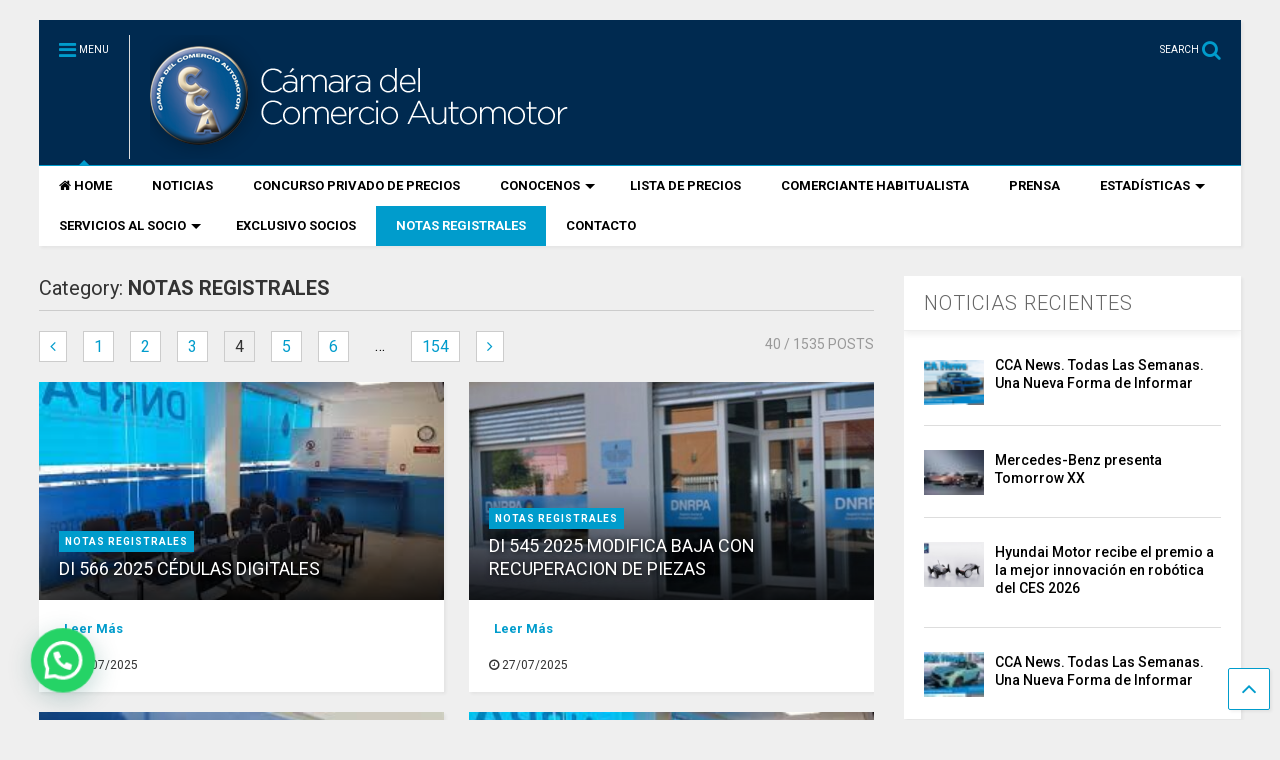

--- FILE ---
content_type: text/html; charset=UTF-8
request_url: https://cca.org.ar/category/notas-registrales/page/4/
body_size: 16074
content:
<!DOCTYPE html>
<!--[if IE 7]>
<html class="ie ie7" lang="es-AR">
<![endif]-->
<!--[if IE 8]>
<html class="ie ie8" lang="es-AR">
<![endif]-->
<!--[if !(IE 7) & !(IE 8)]><!-->
<html lang="es-AR">
<!--<![endif]-->
<head>
	<meta charset="UTF-8">
	<meta name="viewport" content="width=device-width, initial-scale=1">
	<link rel="profile" href="http://gmpg.org/xfn/11">	
    
<link rel="apple-touch-icon" sizes="57x57" href="https://cca.org.ar/wp-content/uploads/2018/09/apple-icon-57x57.png">
<link rel="apple-touch-icon" sizes="60x60" href="https://cca.org.ar/wp-content/uploads/2018/09/apple-icon-60x60.png">
<link rel="apple-touch-icon" sizes="72x72" href="https://cca.org.ar/wp-content/uploads/2018/09/apple-icon-72x72.png">
<link rel="apple-touch-icon" sizes="76x76" href="https://cca.org.ar/wp-content/uploads/2018/09/apple-icon-76x76.png">
<link rel="apple-touch-icon" sizes="114x114" href="https://cca.org.ar/wp-content/uploads/2018/09/apple-icon-114x114.png">
<link rel="apple-touch-icon" sizes="120x120" href="https://cca.org.ar/wp-content/uploads/2018/09/apple-icon-120x120.png">
<link rel="apple-touch-icon" sizes="144x144" href="https://cca.org.ar/wp-content/uploads/2018/09/apple-icon-144x144.png">
<link rel="apple-touch-icon" sizes="152x152" href="https://cca.org.ar/wp-content/uploads/2018/09/apple-icon-152x152.png">
<link rel="apple-touch-icon" sizes="180x180" href="https://cca.org.ar/wp-content/uploads/2018/09/apple-icon-180x180.png">
<link rel="icon" type="image/png" sizes="192x192"  href="https://cca.org.ar/wp-content/uploads/2018/09/android-icon-192x192.png">
<link rel="icon" type="image/png" sizes="32x32" href="https://cca.org.ar/wp-content/uploads/2018/09/favicon-32x32.png">
<link rel="icon" type="image/png" sizes="96x96" href="https://cca.org.ar/wp-content/uploads/2018/09/favicon-96x96.png">
<link rel="icon" type="image/png" sizes="16x16" href="https://cca.org.ar/wp-content/uploads/2018/09/favicon-16x16.png">
<meta name="msapplication-TileColor" content="#ffffff">
<meta name="msapplication-TileImage" content="/ms-icon-144x144.png">
<meta name="theme-color" content="#ffffff">


    
	<meta name='robots' content='index, follow, max-image-preview:large, max-snippet:-1, max-video-preview:-1' />
	<style>img:is([sizes="auto" i], [sizes^="auto," i]) { contain-intrinsic-size: 3000px 1500px }</style>
	
	<!-- This site is optimized with the Yoast SEO plugin v26.0 - https://yoast.com/wordpress/plugins/seo/ -->
	<title>NOTAS REGISTRALES archivos - Página 4 de 154 - CCA - Cámara del Comercio Automotor</title>
	<link rel="canonical" href="https://cca.org.ar/category/notas-registrales/page/4/" />
	<link rel="prev" href="https://cca.org.ar/category/notas-registrales/page/3/" />
	<link rel="next" href="https://cca.org.ar/category/notas-registrales/page/5/" />
	<meta property="og:locale" content="es_ES" />
	<meta property="og:type" content="article" />
	<meta property="og:title" content="NOTAS REGISTRALES archivos - Página 4 de 154 - CCA - Cámara del Comercio Automotor" />
	<meta property="og:url" content="https://cca.org.ar/category/notas-registrales/" />
	<meta property="og:site_name" content="CCA - Cámara del Comercio Automotor" />
	<meta name="twitter:card" content="summary_large_image" />
	<script type="application/ld+json" class="yoast-schema-graph">{"@context":"https://schema.org","@graph":[{"@type":"CollectionPage","@id":"https://cca.org.ar/category/notas-registrales/","url":"https://cca.org.ar/category/notas-registrales/page/4/","name":"NOTAS REGISTRALES archivos - Página 4 de 154 - CCA - Cámara del Comercio Automotor","isPartOf":{"@id":"https://cca.org.ar/#website"},"primaryImageOfPage":{"@id":"https://cca.org.ar/category/notas-registrales/page/4/#primaryimage"},"image":{"@id":"https://cca.org.ar/category/notas-registrales/page/4/#primaryimage"},"thumbnailUrl":"https://cca.org.ar/wp-content/uploads/2020/08/DNRPA-GENERICA.jpg","breadcrumb":{"@id":"https://cca.org.ar/category/notas-registrales/page/4/#breadcrumb"},"inLanguage":"es-AR"},{"@type":"ImageObject","inLanguage":"es-AR","@id":"https://cca.org.ar/category/notas-registrales/page/4/#primaryimage","url":"https://cca.org.ar/wp-content/uploads/2020/08/DNRPA-GENERICA.jpg","contentUrl":"https://cca.org.ar/wp-content/uploads/2020/08/DNRPA-GENERICA.jpg","width":276,"height":183},{"@type":"BreadcrumbList","@id":"https://cca.org.ar/category/notas-registrales/page/4/#breadcrumb","itemListElement":[{"@type":"ListItem","position":1,"name":"Inicio","item":"https://cca.org.ar/"},{"@type":"ListItem","position":2,"name":"NOTAS REGISTRALES"}]},{"@type":"WebSite","@id":"https://cca.org.ar/#website","url":"https://cca.org.ar/","name":"CCA - Cámara del Comercio Automotor","description":"Cámara del Comercio Automotor","publisher":{"@id":"https://cca.org.ar/#organization"},"potentialAction":[{"@type":"SearchAction","target":{"@type":"EntryPoint","urlTemplate":"https://cca.org.ar/?s={search_term_string}"},"query-input":{"@type":"PropertyValueSpecification","valueRequired":true,"valueName":"search_term_string"}}],"inLanguage":"es-AR"},{"@type":"Organization","@id":"https://cca.org.ar/#organization","name":"CCA - Cámara del Comercio Automotor","url":"https://cca.org.ar/","logo":{"@type":"ImageObject","inLanguage":"es-AR","@id":"https://cca.org.ar/#/schema/logo/image/","url":"https://cca.org.ar/wp-content/uploads/2018/05/logo-nuevo.png","contentUrl":"https://cca.org.ar/wp-content/uploads/2018/05/logo-nuevo.png","width":433,"height":124,"caption":"CCA - Cámara del Comercio Automotor"},"image":{"@id":"https://cca.org.ar/#/schema/logo/image/"}}]}</script>
	<!-- / Yoast SEO plugin. -->


<link rel="alternate" type="application/rss+xml" title="CCA - Cámara del Comercio Automotor &raquo; Feed" href="https://cca.org.ar/feed/" />
<link rel="alternate" type="application/rss+xml" title="CCA - Cámara del Comercio Automotor &raquo; RSS de los comentarios" href="https://cca.org.ar/comments/feed/" />
<link rel="alternate" type="application/rss+xml" title="CCA - Cámara del Comercio Automotor &raquo; NOTAS REGISTRALES RSS de la categoría" href="https://cca.org.ar/category/notas-registrales/feed/" />
<script type="text/javascript">
/* <![CDATA[ */
window._wpemojiSettings = {"baseUrl":"https:\/\/s.w.org\/images\/core\/emoji\/16.0.1\/72x72\/","ext":".png","svgUrl":"https:\/\/s.w.org\/images\/core\/emoji\/16.0.1\/svg\/","svgExt":".svg","source":{"concatemoji":"https:\/\/cca.org.ar\/wp-includes\/js\/wp-emoji-release.min.js"}};
/*! This file is auto-generated */
!function(s,n){var o,i,e;function c(e){try{var t={supportTests:e,timestamp:(new Date).valueOf()};sessionStorage.setItem(o,JSON.stringify(t))}catch(e){}}function p(e,t,n){e.clearRect(0,0,e.canvas.width,e.canvas.height),e.fillText(t,0,0);var t=new Uint32Array(e.getImageData(0,0,e.canvas.width,e.canvas.height).data),a=(e.clearRect(0,0,e.canvas.width,e.canvas.height),e.fillText(n,0,0),new Uint32Array(e.getImageData(0,0,e.canvas.width,e.canvas.height).data));return t.every(function(e,t){return e===a[t]})}function u(e,t){e.clearRect(0,0,e.canvas.width,e.canvas.height),e.fillText(t,0,0);for(var n=e.getImageData(16,16,1,1),a=0;a<n.data.length;a++)if(0!==n.data[a])return!1;return!0}function f(e,t,n,a){switch(t){case"flag":return n(e,"\ud83c\udff3\ufe0f\u200d\u26a7\ufe0f","\ud83c\udff3\ufe0f\u200b\u26a7\ufe0f")?!1:!n(e,"\ud83c\udde8\ud83c\uddf6","\ud83c\udde8\u200b\ud83c\uddf6")&&!n(e,"\ud83c\udff4\udb40\udc67\udb40\udc62\udb40\udc65\udb40\udc6e\udb40\udc67\udb40\udc7f","\ud83c\udff4\u200b\udb40\udc67\u200b\udb40\udc62\u200b\udb40\udc65\u200b\udb40\udc6e\u200b\udb40\udc67\u200b\udb40\udc7f");case"emoji":return!a(e,"\ud83e\udedf")}return!1}function g(e,t,n,a){var r="undefined"!=typeof WorkerGlobalScope&&self instanceof WorkerGlobalScope?new OffscreenCanvas(300,150):s.createElement("canvas"),o=r.getContext("2d",{willReadFrequently:!0}),i=(o.textBaseline="top",o.font="600 32px Arial",{});return e.forEach(function(e){i[e]=t(o,e,n,a)}),i}function t(e){var t=s.createElement("script");t.src=e,t.defer=!0,s.head.appendChild(t)}"undefined"!=typeof Promise&&(o="wpEmojiSettingsSupports",i=["flag","emoji"],n.supports={everything:!0,everythingExceptFlag:!0},e=new Promise(function(e){s.addEventListener("DOMContentLoaded",e,{once:!0})}),new Promise(function(t){var n=function(){try{var e=JSON.parse(sessionStorage.getItem(o));if("object"==typeof e&&"number"==typeof e.timestamp&&(new Date).valueOf()<e.timestamp+604800&&"object"==typeof e.supportTests)return e.supportTests}catch(e){}return null}();if(!n){if("undefined"!=typeof Worker&&"undefined"!=typeof OffscreenCanvas&&"undefined"!=typeof URL&&URL.createObjectURL&&"undefined"!=typeof Blob)try{var e="postMessage("+g.toString()+"("+[JSON.stringify(i),f.toString(),p.toString(),u.toString()].join(",")+"));",a=new Blob([e],{type:"text/javascript"}),r=new Worker(URL.createObjectURL(a),{name:"wpTestEmojiSupports"});return void(r.onmessage=function(e){c(n=e.data),r.terminate(),t(n)})}catch(e){}c(n=g(i,f,p,u))}t(n)}).then(function(e){for(var t in e)n.supports[t]=e[t],n.supports.everything=n.supports.everything&&n.supports[t],"flag"!==t&&(n.supports.everythingExceptFlag=n.supports.everythingExceptFlag&&n.supports[t]);n.supports.everythingExceptFlag=n.supports.everythingExceptFlag&&!n.supports.flag,n.DOMReady=!1,n.readyCallback=function(){n.DOMReady=!0}}).then(function(){return e}).then(function(){var e;n.supports.everything||(n.readyCallback(),(e=n.source||{}).concatemoji?t(e.concatemoji):e.wpemoji&&e.twemoji&&(t(e.twemoji),t(e.wpemoji)))}))}((window,document),window._wpemojiSettings);
/* ]]> */
</script>
<style id='wp-emoji-styles-inline-css' type='text/css'>

	img.wp-smiley, img.emoji {
		display: inline !important;
		border: none !important;
		box-shadow: none !important;
		height: 1em !important;
		width: 1em !important;
		margin: 0 0.07em !important;
		vertical-align: -0.1em !important;
		background: none !important;
		padding: 0 !important;
	}
</style>
<link rel='stylesheet' id='wp-block-library-css' href='https://cca.org.ar/wp-includes/css/dist/block-library/style.min.css' type='text/css' media='all' />
<style id='classic-theme-styles-inline-css' type='text/css'>
/*! This file is auto-generated */
.wp-block-button__link{color:#fff;background-color:#32373c;border-radius:9999px;box-shadow:none;text-decoration:none;padding:calc(.667em + 2px) calc(1.333em + 2px);font-size:1.125em}.wp-block-file__button{background:#32373c;color:#fff;text-decoration:none}
</style>
<style id='joinchat-button-style-inline-css' type='text/css'>
.wp-block-joinchat-button{border:none!important;text-align:center}.wp-block-joinchat-button figure{display:table;margin:0 auto;padding:0}.wp-block-joinchat-button figcaption{font:normal normal 400 .6em/2em var(--wp--preset--font-family--system-font,sans-serif);margin:0;padding:0}.wp-block-joinchat-button .joinchat-button__qr{background-color:#fff;border:6px solid #25d366;border-radius:30px;box-sizing:content-box;display:block;height:200px;margin:auto;overflow:hidden;padding:10px;width:200px}.wp-block-joinchat-button .joinchat-button__qr canvas,.wp-block-joinchat-button .joinchat-button__qr img{display:block;margin:auto}.wp-block-joinchat-button .joinchat-button__link{align-items:center;background-color:#25d366;border:6px solid #25d366;border-radius:30px;display:inline-flex;flex-flow:row nowrap;justify-content:center;line-height:1.25em;margin:0 auto;text-decoration:none}.wp-block-joinchat-button .joinchat-button__link:before{background:transparent var(--joinchat-ico) no-repeat center;background-size:100%;content:"";display:block;height:1.5em;margin:-.75em .75em -.75em 0;width:1.5em}.wp-block-joinchat-button figure+.joinchat-button__link{margin-top:10px}@media (orientation:landscape)and (min-height:481px),(orientation:portrait)and (min-width:481px){.wp-block-joinchat-button.joinchat-button--qr-only figure+.joinchat-button__link{display:none}}@media (max-width:480px),(orientation:landscape)and (max-height:480px){.wp-block-joinchat-button figure{display:none}}

</style>
<style id='global-styles-inline-css' type='text/css'>
:root{--wp--preset--aspect-ratio--square: 1;--wp--preset--aspect-ratio--4-3: 4/3;--wp--preset--aspect-ratio--3-4: 3/4;--wp--preset--aspect-ratio--3-2: 3/2;--wp--preset--aspect-ratio--2-3: 2/3;--wp--preset--aspect-ratio--16-9: 16/9;--wp--preset--aspect-ratio--9-16: 9/16;--wp--preset--color--black: #000000;--wp--preset--color--cyan-bluish-gray: #abb8c3;--wp--preset--color--white: #ffffff;--wp--preset--color--pale-pink: #f78da7;--wp--preset--color--vivid-red: #cf2e2e;--wp--preset--color--luminous-vivid-orange: #ff6900;--wp--preset--color--luminous-vivid-amber: #fcb900;--wp--preset--color--light-green-cyan: #7bdcb5;--wp--preset--color--vivid-green-cyan: #00d084;--wp--preset--color--pale-cyan-blue: #8ed1fc;--wp--preset--color--vivid-cyan-blue: #0693e3;--wp--preset--color--vivid-purple: #9b51e0;--wp--preset--gradient--vivid-cyan-blue-to-vivid-purple: linear-gradient(135deg,rgba(6,147,227,1) 0%,rgb(155,81,224) 100%);--wp--preset--gradient--light-green-cyan-to-vivid-green-cyan: linear-gradient(135deg,rgb(122,220,180) 0%,rgb(0,208,130) 100%);--wp--preset--gradient--luminous-vivid-amber-to-luminous-vivid-orange: linear-gradient(135deg,rgba(252,185,0,1) 0%,rgba(255,105,0,1) 100%);--wp--preset--gradient--luminous-vivid-orange-to-vivid-red: linear-gradient(135deg,rgba(255,105,0,1) 0%,rgb(207,46,46) 100%);--wp--preset--gradient--very-light-gray-to-cyan-bluish-gray: linear-gradient(135deg,rgb(238,238,238) 0%,rgb(169,184,195) 100%);--wp--preset--gradient--cool-to-warm-spectrum: linear-gradient(135deg,rgb(74,234,220) 0%,rgb(151,120,209) 20%,rgb(207,42,186) 40%,rgb(238,44,130) 60%,rgb(251,105,98) 80%,rgb(254,248,76) 100%);--wp--preset--gradient--blush-light-purple: linear-gradient(135deg,rgb(255,206,236) 0%,rgb(152,150,240) 100%);--wp--preset--gradient--blush-bordeaux: linear-gradient(135deg,rgb(254,205,165) 0%,rgb(254,45,45) 50%,rgb(107,0,62) 100%);--wp--preset--gradient--luminous-dusk: linear-gradient(135deg,rgb(255,203,112) 0%,rgb(199,81,192) 50%,rgb(65,88,208) 100%);--wp--preset--gradient--pale-ocean: linear-gradient(135deg,rgb(255,245,203) 0%,rgb(182,227,212) 50%,rgb(51,167,181) 100%);--wp--preset--gradient--electric-grass: linear-gradient(135deg,rgb(202,248,128) 0%,rgb(113,206,126) 100%);--wp--preset--gradient--midnight: linear-gradient(135deg,rgb(2,3,129) 0%,rgb(40,116,252) 100%);--wp--preset--font-size--small: 13px;--wp--preset--font-size--medium: 20px;--wp--preset--font-size--large: 36px;--wp--preset--font-size--x-large: 42px;--wp--preset--spacing--20: 0.44rem;--wp--preset--spacing--30: 0.67rem;--wp--preset--spacing--40: 1rem;--wp--preset--spacing--50: 1.5rem;--wp--preset--spacing--60: 2.25rem;--wp--preset--spacing--70: 3.38rem;--wp--preset--spacing--80: 5.06rem;--wp--preset--shadow--natural: 6px 6px 9px rgba(0, 0, 0, 0.2);--wp--preset--shadow--deep: 12px 12px 50px rgba(0, 0, 0, 0.4);--wp--preset--shadow--sharp: 6px 6px 0px rgba(0, 0, 0, 0.2);--wp--preset--shadow--outlined: 6px 6px 0px -3px rgba(255, 255, 255, 1), 6px 6px rgba(0, 0, 0, 1);--wp--preset--shadow--crisp: 6px 6px 0px rgba(0, 0, 0, 1);}:where(.is-layout-flex){gap: 0.5em;}:where(.is-layout-grid){gap: 0.5em;}body .is-layout-flex{display: flex;}.is-layout-flex{flex-wrap: wrap;align-items: center;}.is-layout-flex > :is(*, div){margin: 0;}body .is-layout-grid{display: grid;}.is-layout-grid > :is(*, div){margin: 0;}:where(.wp-block-columns.is-layout-flex){gap: 2em;}:where(.wp-block-columns.is-layout-grid){gap: 2em;}:where(.wp-block-post-template.is-layout-flex){gap: 1.25em;}:where(.wp-block-post-template.is-layout-grid){gap: 1.25em;}.has-black-color{color: var(--wp--preset--color--black) !important;}.has-cyan-bluish-gray-color{color: var(--wp--preset--color--cyan-bluish-gray) !important;}.has-white-color{color: var(--wp--preset--color--white) !important;}.has-pale-pink-color{color: var(--wp--preset--color--pale-pink) !important;}.has-vivid-red-color{color: var(--wp--preset--color--vivid-red) !important;}.has-luminous-vivid-orange-color{color: var(--wp--preset--color--luminous-vivid-orange) !important;}.has-luminous-vivid-amber-color{color: var(--wp--preset--color--luminous-vivid-amber) !important;}.has-light-green-cyan-color{color: var(--wp--preset--color--light-green-cyan) !important;}.has-vivid-green-cyan-color{color: var(--wp--preset--color--vivid-green-cyan) !important;}.has-pale-cyan-blue-color{color: var(--wp--preset--color--pale-cyan-blue) !important;}.has-vivid-cyan-blue-color{color: var(--wp--preset--color--vivid-cyan-blue) !important;}.has-vivid-purple-color{color: var(--wp--preset--color--vivid-purple) !important;}.has-black-background-color{background-color: var(--wp--preset--color--black) !important;}.has-cyan-bluish-gray-background-color{background-color: var(--wp--preset--color--cyan-bluish-gray) !important;}.has-white-background-color{background-color: var(--wp--preset--color--white) !important;}.has-pale-pink-background-color{background-color: var(--wp--preset--color--pale-pink) !important;}.has-vivid-red-background-color{background-color: var(--wp--preset--color--vivid-red) !important;}.has-luminous-vivid-orange-background-color{background-color: var(--wp--preset--color--luminous-vivid-orange) !important;}.has-luminous-vivid-amber-background-color{background-color: var(--wp--preset--color--luminous-vivid-amber) !important;}.has-light-green-cyan-background-color{background-color: var(--wp--preset--color--light-green-cyan) !important;}.has-vivid-green-cyan-background-color{background-color: var(--wp--preset--color--vivid-green-cyan) !important;}.has-pale-cyan-blue-background-color{background-color: var(--wp--preset--color--pale-cyan-blue) !important;}.has-vivid-cyan-blue-background-color{background-color: var(--wp--preset--color--vivid-cyan-blue) !important;}.has-vivid-purple-background-color{background-color: var(--wp--preset--color--vivid-purple) !important;}.has-black-border-color{border-color: var(--wp--preset--color--black) !important;}.has-cyan-bluish-gray-border-color{border-color: var(--wp--preset--color--cyan-bluish-gray) !important;}.has-white-border-color{border-color: var(--wp--preset--color--white) !important;}.has-pale-pink-border-color{border-color: var(--wp--preset--color--pale-pink) !important;}.has-vivid-red-border-color{border-color: var(--wp--preset--color--vivid-red) !important;}.has-luminous-vivid-orange-border-color{border-color: var(--wp--preset--color--luminous-vivid-orange) !important;}.has-luminous-vivid-amber-border-color{border-color: var(--wp--preset--color--luminous-vivid-amber) !important;}.has-light-green-cyan-border-color{border-color: var(--wp--preset--color--light-green-cyan) !important;}.has-vivid-green-cyan-border-color{border-color: var(--wp--preset--color--vivid-green-cyan) !important;}.has-pale-cyan-blue-border-color{border-color: var(--wp--preset--color--pale-cyan-blue) !important;}.has-vivid-cyan-blue-border-color{border-color: var(--wp--preset--color--vivid-cyan-blue) !important;}.has-vivid-purple-border-color{border-color: var(--wp--preset--color--vivid-purple) !important;}.has-vivid-cyan-blue-to-vivid-purple-gradient-background{background: var(--wp--preset--gradient--vivid-cyan-blue-to-vivid-purple) !important;}.has-light-green-cyan-to-vivid-green-cyan-gradient-background{background: var(--wp--preset--gradient--light-green-cyan-to-vivid-green-cyan) !important;}.has-luminous-vivid-amber-to-luminous-vivid-orange-gradient-background{background: var(--wp--preset--gradient--luminous-vivid-amber-to-luminous-vivid-orange) !important;}.has-luminous-vivid-orange-to-vivid-red-gradient-background{background: var(--wp--preset--gradient--luminous-vivid-orange-to-vivid-red) !important;}.has-very-light-gray-to-cyan-bluish-gray-gradient-background{background: var(--wp--preset--gradient--very-light-gray-to-cyan-bluish-gray) !important;}.has-cool-to-warm-spectrum-gradient-background{background: var(--wp--preset--gradient--cool-to-warm-spectrum) !important;}.has-blush-light-purple-gradient-background{background: var(--wp--preset--gradient--blush-light-purple) !important;}.has-blush-bordeaux-gradient-background{background: var(--wp--preset--gradient--blush-bordeaux) !important;}.has-luminous-dusk-gradient-background{background: var(--wp--preset--gradient--luminous-dusk) !important;}.has-pale-ocean-gradient-background{background: var(--wp--preset--gradient--pale-ocean) !important;}.has-electric-grass-gradient-background{background: var(--wp--preset--gradient--electric-grass) !important;}.has-midnight-gradient-background{background: var(--wp--preset--gradient--midnight) !important;}.has-small-font-size{font-size: var(--wp--preset--font-size--small) !important;}.has-medium-font-size{font-size: var(--wp--preset--font-size--medium) !important;}.has-large-font-size{font-size: var(--wp--preset--font-size--large) !important;}.has-x-large-font-size{font-size: var(--wp--preset--font-size--x-large) !important;}
:where(.wp-block-post-template.is-layout-flex){gap: 1.25em;}:where(.wp-block-post-template.is-layout-grid){gap: 1.25em;}
:where(.wp-block-columns.is-layout-flex){gap: 2em;}:where(.wp-block-columns.is-layout-grid){gap: 2em;}
:root :where(.wp-block-pullquote){font-size: 1.5em;line-height: 1.6;}
</style>
<link rel='stylesheet' id='contact-form-7-css' href='https://cca.org.ar/wp-content/plugins/contact-form-7/includes/css/styles.css' type='text/css' media='all' />
<link rel='stylesheet' id='magone-style-css' href='https://cca.org.ar/wp-content/themes/magone/style.min.css' type='text/css' media='all' />
<link rel='stylesheet' id='magone-responsive-css' href='https://cca.org.ar/wp-content/themes/magone/assets/css/responsive.min.css' type='text/css' media='all' />
<link rel='stylesheet' id='magone-print-css' href='https://cca.org.ar/wp-content/themes/magone/assets/css/print.min.css' type='text/css' media='print' />
<!--[if lt IE 8]>
<link rel='stylesheet' id='magone-ie-8-css' href='https://cca.org.ar/wp-content/themes/magone/assets/css/ie-8.min.css' type='text/css' media='all' />
<![endif]-->
<!--[if lt IE 9]>
<link rel='stylesheet' id='magone-ie-9-css' href='https://cca.org.ar/wp-content/themes/magone/assets/css/ie-9.min.css' type='text/css' media='all' />
<![endif]-->
<link rel='stylesheet' id='dashicons-css' href='https://cca.org.ar/wp-includes/css/dashicons.min.css' type='text/css' media='all' />
<link rel='stylesheet' id='thickbox-css' href='https://cca.org.ar/wp-includes/js/thickbox/thickbox.css' type='text/css' media='all' />
<link rel='stylesheet' id='sneeit-font-awesome-css' href='https://cca.org.ar/wp-content/plugins/sneeit-framework/fonts/font-awesome/css/font-awesome.min.css' type='text/css' media='all' />
<link rel='stylesheet' id='sneeit-rating-css' href='https://cca.org.ar/wp-content/plugins/sneeit-framework/css/min/front-rating.min.css' type='text/css' media='all' />
<link rel="https://api.w.org/" href="https://cca.org.ar/wp-json/" /><link rel="alternate" title="JSON" type="application/json" href="https://cca.org.ar/wp-json/wp/v2/categories/338" /><link rel="EditURI" type="application/rsd+xml" title="RSD" href="https://cca.org.ar/xmlrpc.php?rsd" />

<!--[if lt IE 9]><script src="https://cca.org.ar/wp-content/plugins/sneeit-framework/js/html5.js"></script><![endif]--><!-- Global site tag (gtag.js) - Google Analytics -->
<script async src="https://www.googletagmanager.com/gtag/js?id=UA-18532475-2"></script>
<script>
  window.dataLayer = window.dataLayer || [];
  function gtag(){dataLayer.push(arguments);}
  gtag('js', new Date());

  gtag('config', 'UA-18532475-2');
</script>
<meta name="theme-color" content="#009ccc" /><style type="text/css">.broken_link, a.broken_link {
	text-decoration: line-through;
}</style><style type="text/css">.m1-wrapper{width:1250px}.header-layout-logo-mid .td .blog-title, .header-layout-logo-top .td .blog-title{max-width:482px!important}#content{width:72%}.main-sidebar{width:28%}a,a:hover,.color,.slider-item .meta-item .fa, .shortcode-tab ul.tab-header li a, .shortcode-vtab ul.tab-header li a, .shortcode-tab.ui-tabs ul.tab-header.ui-tabs-nav .ui-tabs-anchor, .shortcode-vtab.ui-tabs ul.tab-header.ui-tabs-nav .ui-tabs-anchor, .shortcode-accordion .ui-state-default .accordion-title {color: #009ccc;}.border {border-color: #009ccc;}.bg {background-color: #009ccc;}.main-menu {border-top: 1px solid #009ccc;}.main-menu ul.sub-menu li:hover > a {border-left: 2px solid #009ccc;}.main-menu .menu-item-mega > .menu-item-inner > .sub-menu {border-top: 2px solid #009ccc;}.main-menu .menu-item-mega > .menu-item-inner > .sub-menu > li li:hover a {border-left: 1px solid #009ccc;}.main-menu ul.sub-menu li:hover > a, .main-menu .menu-item-mega > .menu-item-inner > .sub-menu, .main-menu .menu-item-mega > .menu-item-inner > .sub-menu > li li:hover a {border-color: #009ccc!important;}.header-social-icons ul li a:hover {color: #009ccc;}.owl-dot.active,.main-sidebar .widget.follow-by-email .follow-by-email-submit {background: #009ccc;}#footer .widget.social_icons li a:hover {color: #009ccc;}#footer .follow-by-email .follow-by-email-submit, #mc_embed_signup .button, .wpcf7-form-control[type="submit"], .bbpress [type="submit"] {background: #009ccc!important;}.feed.widget .feed-widget-header, .sneeit-percent-fill, .sneeit-percent-mask {border-color: #009ccc;}.feed.widget.box-title h2.widget-title {background: #009ccc;}.social_counter {color: #009ccc}.social_counter .button {background: #009ccc}body{color:#000000}body{background-color:#efefef}.m1-wrapper, a.comments-title.active{background:#efefef}.header-bg {background-color:#002a50;}#header-content, #header-content span, #header-content a {color: #ffffff}.top-menu > ul.menu > li > a{color:#777}.top-menu > ul.menu > li:hover > a{color:#000000}.top-menu > ul.menu > li > a{font:normal normal 12px "Roboto", sans-serif}.main-menu ul.menu > li > a{color:#000000}.main-menu ul.menu > li:hover > a{color:#333333}.main-menu ul.menu > li:hover > a{background:#eee}.main-menu {background:#ffffff}.main-menu ul.menu > li.current-menu-item > a {background: #009ccc}.main-menu ul.menu > li.current-menu-item > a {color:#ffffff}.main-menu > ul.menu > li > a{font:normal bold 13px "Roboto", sans-serif}.main-menu ul.menu li ul.sub-menu li > a{color:#cccccc}.main-menu ul.menu li ul.sub-menu li:hover > a{color:#ffffff}.main-menu ul.sub-menu,.main-menu .menu-item-mega-label .menu-item-inner{background:#333}body{background-image:url()}body{background-attachment:scroll}body{font:normal normal 14px "Roboto", sans-serif}h1.post-title{font:normal bold 36px "Roboto", sans-serif}h1.post-title {color:#000}.post-sub-title-wrapper h2 {font:normal bold 20px "Roboto", sans-serif}.post-sub-title-wrapper h2 {color:#000}.post-body .post-body-inner {font:normal normal 14px "Roboto", sans-serif}.feed-widget-header .widget-title{font:normal bold 22px "Roboto", sans-serif}.feed.widget h3.item-title {font-family:"Roboto", sans-serif}.main-sidebar .widget > h2, .main-sidebar .feed-widget-header, .main-sidebar .feed-widget-header h2{font:normal normal 20px "Roboto", sans-serif}.blog-title img {width: 433px}.blog-title img {height: 124px}@media screen and (max-width: 899px) {.blog-title img {width: 200px}}@media screen and (max-width: 899px) {.blog-title img {height: 57px}}</style></head>

<body class="archive paged category category-notas-registrales category-338 paged-4 category-paged-4 wp-theme-magone index sidebar-right solid-menu">

<div class="m1-wrapper">
	<div class="wide">
				<header id="header" class="header-layout-default">
						
<div class="clear"></div>							
<div class="section shad header-bg" id="header-section">
	<div class="widget header no-title" id="header-content">
		<a id="main-menu-toggle" class="main-menu-toggle header-button toggle-button active">
	<span class="inner">
		<i class="fa fa-bars color"></i> 
		<span>MENU</span>
	</span>
	<span class="arrow border"></span>
</a>
<a id="main-menu-toggle-mobile" class="main-menu-toggle header-button toggle-button mobile">
	<span class="inner">
		<i class="fa fa-bars color"></i> 
		<span>MENU</span>
	</span>
	<span class="arrow border"></span>
</a>
		<h2 class="blog-title"><a href="https://cca.org.ar" title="CCA - Cámara del Comercio Automotor"><img width="104.75806451613" height="30" alt="CCA - Cámara del Comercio Automotor" src="https://cca.org.ar/wp-content/uploads/2018/08/logo-nuevo.png" data-retina=""/></a></h2>
	<a class='header-button' id='search-toggle' href="javascript:void(0)">
	<span class='inner'>
		<span>SEARCH</span> <i class='fa fa-search color'></i>
	</span>
</a>
		
				<div class="clear"></div>
	</div><!-- #header-content -->

	<div class="widget page-list menu pagelist main-menu no-title" id="main-menu"><ul id="menu-main-menu" class="menu"><li id="menu-item-959" class="menu-item menu-item-type-custom menu-item-object-custom menu-item-959"><a href="/" data-icon="fa-home">HOME</a></li>
<li id="menu-item-2096" class="menu-item menu-item-type-taxonomy menu-item-object-category menu-item-2096"><a href="https://cca.org.ar/category/noticias/">NOTICIAS</a></li>
<li id="menu-item-15270" class="menu-item menu-item-type-taxonomy menu-item-object-category menu-item-15270"><a href="https://cca.org.ar/category/concursoprivadodeprecios/">CONCURSO PRIVADO DE PRECIOS</a></li>
<li id="menu-item-2146" class="menu-item menu-item-type-custom menu-item-object-custom menu-item-has-children menu-item-2146"><a href="#">CONOCENOS</a>
<ul class="sub-menu">
	<li id="menu-item-2191" class="menu-item menu-item-type-post_type menu-item-object-page menu-item-2191"><a href="https://cca.org.ar/nuestros-socios-2/">Nuestros Socios</a></li>
	<li id="menu-item-2101" class="menu-item menu-item-type-post_type menu-item-object-page menu-item-2101"><a href="https://cca.org.ar/comision-directiva/">Comisión Directiva</a></li>
</ul>
</li>
<li id="menu-item-2163" class="menu-item menu-item-type-post_type menu-item-object-page menu-item-2163"><a href="https://cca.org.ar/lista-de-precios/">LISTA DE PRECIOS</a></li>
<li id="menu-item-4556" class="menu-item menu-item-type-post_type menu-item-object-page menu-item-4556"><a href="https://cca.org.ar/comerciante-habitualista/">COMERCIANTE HABITUALISTA</a></li>
<li id="menu-item-2266" class="menu-item menu-item-type-taxonomy menu-item-object-category menu-item-2266"><a href="https://cca.org.ar/category/prensa/">PRENSA</a></li>
<li id="menu-item-2367" class="menu-item menu-item-type-post_type menu-item-object-page current_page_parent menu-item-has-children menu-item-2367"><a href="https://cca.org.ar/estadisticas/">ESTADÍSTICAS</a>
<ul class="sub-menu">
	<li id="menu-item-17803" class="menu-item menu-item-type-post_type menu-item-object-post menu-item-17803"><a href="https://cca.org.ar/estadisticas-2024/">Estadísticas 2024</a></li>
	<li id="menu-item-15019" class="menu-item menu-item-type-post_type menu-item-object-post menu-item-15019"><a href="https://cca.org.ar/estadisticas-2023/">Estadísticas 2023</a></li>
	<li id="menu-item-14015" class="menu-item menu-item-type-post_type menu-item-object-post menu-item-14015"><a href="https://cca.org.ar/estadisticas-2022/">Estadísticas 2022</a></li>
	<li id="menu-item-9809" class="menu-item menu-item-type-post_type menu-item-object-post menu-item-9809"><a href="https://cca.org.ar/estadisticas-2021/">Estadísticas 2021</a></li>
	<li id="menu-item-9406" class="menu-item menu-item-type-post_type menu-item-object-post menu-item-9406"><a href="https://cca.org.ar/estadisticas-2020/">Estadísticas 2020</a></li>
	<li id="menu-item-4808" class="menu-item menu-item-type-post_type menu-item-object-post menu-item-4808"><a href="https://cca.org.ar/estadisticas-2019/">Estadísticas 2019</a></li>
	<li id="menu-item-2923" class="menu-item menu-item-type-post_type menu-item-object-post menu-item-2923"><a href="https://cca.org.ar/estadisticas-2018/">Estadísticas 2018</a></li>
	<li id="menu-item-2142" class="menu-item menu-item-type-post_type menu-item-object-post menu-item-2142"><a href="https://cca.org.ar/estadisticas-2017/">Estadísticas 2017</a></li>
	<li id="menu-item-2143" class="menu-item menu-item-type-post_type menu-item-object-post menu-item-2143"><a href="https://cca.org.ar/estadisticas-2016/">Estadísticas 2016</a></li>
</ul>
</li>
<li id="menu-item-1749" class="menu-item menu-item-type-custom menu-item-object-custom menu-item-has-children menu-item-1749"><a href="#">SERVICIOS AL SOCIO</a>
<ul class="sub-menu">
	<li id="menu-item-2175" class="menu-item menu-item-type-post_type menu-item-object-page menu-item-2175"><a href="https://cca.org.ar/beneficios/">Beneficios</a></li>
	<li id="menu-item-2192" class="menu-item menu-item-type-post_type menu-item-object-page menu-item-2192"><a href="https://cca.org.ar/servicios/">Servicios</a></li>
	<li id="menu-item-2204" class="menu-item menu-item-type-post_type menu-item-object-page menu-item-2204"><a href="https://cca.org.ar/asesoria/">Asesoría</a></li>
	<li id="menu-item-2208" class="menu-item menu-item-type-post_type menu-item-object-page menu-item-2208"><a href="https://cca.org.ar/capacitacion/">Capacitación</a></li>
	<li id="menu-item-2203" class="menu-item menu-item-type-post_type menu-item-object-page menu-item-2203"><a href="https://cca.org.ar/formularios/">Formularios</a></li>
</ul>
</li>
<li id="menu-item-2221" class="menu-item menu-item-type-post_type menu-item-object-page menu-item-2221"><a href="https://cca.org.ar/exclusivo-socios/">EXCLUSIVO SOCIOS</a></li>
<li id="menu-item-2675" class="menu-item menu-item-type-taxonomy menu-item-object-category current-menu-item menu-item-2675"><a href="https://cca.org.ar/category/notas-registrales/" aria-current="page">NOTAS REGISTRALES</a></li>
<li id="menu-item-1872" class="menu-item menu-item-type-post_type menu-item-object-page menu-item-1872"><a href="https://cca.org.ar/contact/">CONTACTO</a></li>
</ul><div class="clear"></div><!--!important-->
</div>
	<div class="clear"></div>
</div> <!-- #header-section -->



			
			<div class="clear"></div>
						
<div class="clear"></div>		</header>
				<div class="clear"></div>
		<div id='primary'>
			<div id='content'><div class="content-inner">
							
<div class="clear"></div>					
<div class="index-content widget archive-page-content">
	<div class="archive-page-header">
		
						<h1 class="archive-page-title">Category: <strong>NOTAS REGISTRALES</strong></h1>
			</div>
	<p class="archive-page-description"></p>	<div class="clear"></div>
	<div class="archive-page-pagination archive-page-pagination-top"><a class="prev page-numbers" href="https://cca.org.ar/category/notas-registrales/page/3/"><i class="fa fa-angle-left"></i></a>
<a class="page-numbers" href="https://cca.org.ar/category/notas-registrales/page/1/">1</a>
<a class="page-numbers" href="https://cca.org.ar/category/notas-registrales/page/2/">2</a>
<a class="page-numbers" href="https://cca.org.ar/category/notas-registrales/page/3/">3</a>
<span aria-current="page" class="page-numbers current">4</span>
<a class="page-numbers" href="https://cca.org.ar/category/notas-registrales/page/5/">5</a>
<a class="page-numbers" href="https://cca.org.ar/category/notas-registrales/page/6/">6</a>
<span class="page-numbers dots">&hellip;</span>
<a class="page-numbers" href="https://cca.org.ar/category/notas-registrales/page/154/">154</a>
<a class="next page-numbers" href="https://cca.org.ar/category/notas-registrales/page/5/"><i class="fa fa-angle-right"></i></a><span class="archive-page-pagination-info"><span class="value">40</span> / 1535 POSTS</span><div class="clear"></div></div><div class="clear"></div><div class="widget Label two label feed no-title fix-height none-icon " id="magone-archive-blog-rolls"><div class="widget-content feed-widget-content widget-content-magone-archive-blog-rolls" id="widget-content-magone-archive-blog-rolls"><div  class="shad item item-0 item-two item-three item-four"><div class="item-main"><a style="height: 218px" href="https://cca.org.ar/di-566-2025-cedulas-digitales/" class="thumbnail item-thumbnail"><img width="276" height="183" src="" class="attachment-full size-full" alt="DI 566 2025 CÉDULAS DIGITALES" title="DI 566 2025 CÉDULAS DIGITALES" decoding="async" fetchpriority="high" sizes="(max-width: 276px) 100vw, 276px" data-s="https://cca.org.ar/wp-content/uploads/2020/08/DNRPA-GENERICA.jpg" data-ss="https://cca.org.ar/wp-content/uploads/2020/08/DNRPA-GENERICA.jpg 276w, https://cca.org.ar/wp-content/uploads/2020/08/DNRPA-GENERICA-250x166.jpg 250w, https://cca.org.ar/wp-content/uploads/2020/08/DNRPA-GENERICA-150x99.jpg 150w, https://cca.org.ar/wp-content/uploads/2020/08/DNRPA-GENERICA-50x33.jpg 50w, https://cca.org.ar/wp-content/uploads/2020/08/DNRPA-GENERICA-100x66.jpg 100w, https://cca.org.ar/wp-content/uploads/2020/08/DNRPA-GENERICA-200x133.jpg 200w" /></a><div class="item-content gradident"><div class="bg item-labels"><a href="https://cca.org.ar/category/notas-registrales/">NOTAS REGISTRALES</a></div><h3 class="item-title"><a href="https://cca.org.ar/di-566-2025-cedulas-digitales/" title="DI 566 2025 CÉDULAS DIGITALES">DI 566 2025 CÉDULAS DIGITALES</a></h3></div></div><div class="item-sub"><div class="item-readmore-wrapper"><a class="item-readmore" href="https://cca.org.ar/di-566-2025-cedulas-digitales/#more">Leer Más</a></div><div class="meta-items"><a class="meta-item meta-item-date" href="https://cca.org.ar/di-566-2025-cedulas-digitales/"><i class="fa fa-clock-o"></i> <span>27/07/2025</span></a></div></div><div class="clear"></div></div><div  class="shad item item-1 than-0"><div class="item-main"><a style="height: 218px" href="https://cca.org.ar/di-545-2025-modifica-baja-con-recuperacion-de-piezas/" class="thumbnail item-thumbnail"><img width="1200" height="900" src="" class="attachment-full size-full" alt="DI 545 2025 MODIFICA BAJA CON RECUPERACION DE PIEZAS" title="DI 545 2025 MODIFICA BAJA CON RECUPERACION DE PIEZAS" decoding="async" sizes="(max-width: 1200px) 100vw, 1200px" data-s="https://cca.org.ar/wp-content/uploads/2020/08/DNRPA-GENERICA-2.jpg" data-ss="https://cca.org.ar/wp-content/uploads/2020/08/DNRPA-GENERICA-2.jpg 1200w, https://cca.org.ar/wp-content/uploads/2020/08/DNRPA-GENERICA-2-400x300.jpg 400w, https://cca.org.ar/wp-content/uploads/2020/08/DNRPA-GENERICA-2-650x488.jpg 650w, https://cca.org.ar/wp-content/uploads/2020/08/DNRPA-GENERICA-2-250x188.jpg 250w, https://cca.org.ar/wp-content/uploads/2020/08/DNRPA-GENERICA-2-768x576.jpg 768w, https://cca.org.ar/wp-content/uploads/2020/08/DNRPA-GENERICA-2-150x113.jpg 150w, https://cca.org.ar/wp-content/uploads/2020/08/DNRPA-GENERICA-2-50x38.jpg 50w, https://cca.org.ar/wp-content/uploads/2020/08/DNRPA-GENERICA-2-100x75.jpg 100w, https://cca.org.ar/wp-content/uploads/2020/08/DNRPA-GENERICA-2-200x150.jpg 200w, https://cca.org.ar/wp-content/uploads/2020/08/DNRPA-GENERICA-2-300x225.jpg 300w, https://cca.org.ar/wp-content/uploads/2020/08/DNRPA-GENERICA-2-350x263.jpg 350w, https://cca.org.ar/wp-content/uploads/2020/08/DNRPA-GENERICA-2-450x338.jpg 450w, https://cca.org.ar/wp-content/uploads/2020/08/DNRPA-GENERICA-2-500x375.jpg 500w, https://cca.org.ar/wp-content/uploads/2020/08/DNRPA-GENERICA-2-550x413.jpg 550w, https://cca.org.ar/wp-content/uploads/2020/08/DNRPA-GENERICA-2-800x600.jpg 800w" /></a><div class="item-content gradident"><div class="bg item-labels"><a href="https://cca.org.ar/category/notas-registrales/">NOTAS REGISTRALES</a></div><h3 class="item-title"><a href="https://cca.org.ar/di-545-2025-modifica-baja-con-recuperacion-de-piezas/" title="DI 545 2025 MODIFICA BAJA CON RECUPERACION DE PIEZAS">DI 545 2025 MODIFICA BAJA CON RECUPERACION DE PIEZAS</a></h3></div></div><div class="item-sub"><div class="item-readmore-wrapper"><a class="item-readmore" href="https://cca.org.ar/di-545-2025-modifica-baja-con-recuperacion-de-piezas/#more">Leer Más</a></div><div class="meta-items"><a class="meta-item meta-item-date" href="https://cca.org.ar/di-545-2025-modifica-baja-con-recuperacion-de-piezas/"><i class="fa fa-clock-o"></i> <span>27/07/2025</span></a></div></div><div class="clear"></div></div><div class="clear"></div><div  class="shad item item-2 item-two than-0 than-1"><div class="item-main"><a style="height: 218px" href="https://cca.org.ar/cir-dn-24-2025-runa-asignacion-registro-seccional/" class="thumbnail item-thumbnail"><img width="308" height="164" src="" class="attachment-full size-full" alt="CIR DN 24 2025 RUNA ASIGNACIÓN REGISTRO SECCIONAL" title="CIR DN 24 2025 RUNA ASIGNACIÓN REGISTRO SECCIONAL" decoding="async" sizes="(max-width: 308px) 100vw, 308px" data-s="https://cca.org.ar/wp-content/uploads/2020/07/DNRPA-3-1.jpg" data-ss="https://cca.org.ar/wp-content/uploads/2020/07/DNRPA-3-1.jpg 308w, https://cca.org.ar/wp-content/uploads/2020/07/DNRPA-3-1-250x133.jpg 250w, https://cca.org.ar/wp-content/uploads/2020/07/DNRPA-3-1-150x80.jpg 150w, https://cca.org.ar/wp-content/uploads/2020/07/DNRPA-3-1-50x27.jpg 50w, https://cca.org.ar/wp-content/uploads/2020/07/DNRPA-3-1-100x53.jpg 100w, https://cca.org.ar/wp-content/uploads/2020/07/DNRPA-3-1-200x106.jpg 200w, https://cca.org.ar/wp-content/uploads/2020/07/DNRPA-3-1-300x160.jpg 300w" /></a><div class="item-content gradident"><div class="bg item-labels"><a href="https://cca.org.ar/category/notas-registrales/">NOTAS REGISTRALES</a></div><h3 class="item-title"><a href="https://cca.org.ar/cir-dn-24-2025-runa-asignacion-registro-seccional/" title="CIR DN 24 2025 RUNA ASIGNACIÓN REGISTRO SECCIONAL">CIR DN 24 2025 RUNA ASIGNACIÓN REGISTRO SECCIONAL</a></h3></div></div><div class="item-sub"><div class="item-readmore-wrapper"><a class="item-readmore" href="https://cca.org.ar/cir-dn-24-2025-runa-asignacion-registro-seccional/#more">Leer Más</a></div><div class="meta-items"><a class="meta-item meta-item-date" href="https://cca.org.ar/cir-dn-24-2025-runa-asignacion-registro-seccional/"><i class="fa fa-clock-o"></i> <span>17/07/2025</span></a></div></div><div class="clear"></div></div><div  class="shad item item-3 item-three than-0 than-1 than-2"><div class="item-main"><a style="height: 218px" href="https://cca.org.ar/cir-dn-21-2025-27-de-junio-2025-dia-no-habil-con-actividad-registral/" class="thumbnail item-thumbnail"><img width="276" height="183" src="" class="attachment-full size-full" alt="CIR DN 21 2025 27 DE JUNIO 2025 DÍA NO HÁBIL CON ACTIVIDAD REGISTRAL" title="CIR DN 21 2025 27 DE JUNIO 2025 DÍA NO HÁBIL CON ACTIVIDAD REGISTRAL" decoding="async" loading="lazy" sizes="auto, (max-width: 276px) 100vw, 276px" data-s="https://cca.org.ar/wp-content/uploads/2020/08/DNRPA-GENERICA.jpg" data-ss="https://cca.org.ar/wp-content/uploads/2020/08/DNRPA-GENERICA.jpg 276w, https://cca.org.ar/wp-content/uploads/2020/08/DNRPA-GENERICA-250x166.jpg 250w, https://cca.org.ar/wp-content/uploads/2020/08/DNRPA-GENERICA-150x99.jpg 150w, https://cca.org.ar/wp-content/uploads/2020/08/DNRPA-GENERICA-50x33.jpg 50w, https://cca.org.ar/wp-content/uploads/2020/08/DNRPA-GENERICA-100x66.jpg 100w, https://cca.org.ar/wp-content/uploads/2020/08/DNRPA-GENERICA-200x133.jpg 200w" /></a><div class="item-content gradident"><div class="bg item-labels"><a href="https://cca.org.ar/category/notas-registrales/">NOTAS REGISTRALES</a></div><h3 class="item-title"><a href="https://cca.org.ar/cir-dn-21-2025-27-de-junio-2025-dia-no-habil-con-actividad-registral/" title="CIR DN 21 2025 27 DE JUNIO 2025 DÍA NO HÁBIL CON ACTIVIDAD REGISTRAL">CIR DN 21 2025 27 DE JUNIO 2025 DÍA NO HÁBIL CON ACTIVIDAD REGISTRAL</a></h3></div></div><div class="item-sub"><div class="item-readmore-wrapper"><a class="item-readmore" href="https://cca.org.ar/cir-dn-21-2025-27-de-junio-2025-dia-no-habil-con-actividad-registral/#more">Leer Más</a></div><div class="meta-items"><a class="meta-item meta-item-date" href="https://cca.org.ar/cir-dn-21-2025-27-de-junio-2025-dia-no-habil-con-actividad-registral/"><i class="fa fa-clock-o"></i> <span>30/06/2025</span></a></div></div><div class="clear"></div></div><div class="clear"></div><div  class="shad item item-4 item-two item-four than-0 than-1 than-2 than-3"><div class="item-main"><a style="height: 218px" href="https://cca.org.ar/cir-dn-20-2025-prorroga-de-lca/" class="thumbnail item-thumbnail"><img width="1080" height="720" src="" class="attachment-full size-full" alt="CIR DN 20 2025 PRORROGA DE LCA" title="CIR DN 20 2025 PRORROGA DE LCA" decoding="async" loading="lazy" sizes="auto, (max-width: 1080px) 100vw, 1080px" data-s="https://cca.org.ar/wp-content/uploads/2024/05/REGISTRO-AUTOMOTOR-dnrpa.jpg" data-ss="https://cca.org.ar/wp-content/uploads/2024/05/REGISTRO-AUTOMOTOR-dnrpa.jpg 1080w, https://cca.org.ar/wp-content/uploads/2024/05/REGISTRO-AUTOMOTOR-dnrpa-400x267.jpg 400w, https://cca.org.ar/wp-content/uploads/2024/05/REGISTRO-AUTOMOTOR-dnrpa-650x433.jpg 650w, https://cca.org.ar/wp-content/uploads/2024/05/REGISTRO-AUTOMOTOR-dnrpa-250x167.jpg 250w, https://cca.org.ar/wp-content/uploads/2024/05/REGISTRO-AUTOMOTOR-dnrpa-768x512.jpg 768w, https://cca.org.ar/wp-content/uploads/2024/05/REGISTRO-AUTOMOTOR-dnrpa-150x100.jpg 150w, https://cca.org.ar/wp-content/uploads/2024/05/REGISTRO-AUTOMOTOR-dnrpa-50x33.jpg 50w, https://cca.org.ar/wp-content/uploads/2024/05/REGISTRO-AUTOMOTOR-dnrpa-100x67.jpg 100w, https://cca.org.ar/wp-content/uploads/2024/05/REGISTRO-AUTOMOTOR-dnrpa-200x133.jpg 200w, https://cca.org.ar/wp-content/uploads/2024/05/REGISTRO-AUTOMOTOR-dnrpa-300x200.jpg 300w, https://cca.org.ar/wp-content/uploads/2024/05/REGISTRO-AUTOMOTOR-dnrpa-350x233.jpg 350w, https://cca.org.ar/wp-content/uploads/2024/05/REGISTRO-AUTOMOTOR-dnrpa-450x300.jpg 450w, https://cca.org.ar/wp-content/uploads/2024/05/REGISTRO-AUTOMOTOR-dnrpa-500x333.jpg 500w, https://cca.org.ar/wp-content/uploads/2024/05/REGISTRO-AUTOMOTOR-dnrpa-550x367.jpg 550w, https://cca.org.ar/wp-content/uploads/2024/05/REGISTRO-AUTOMOTOR-dnrpa-800x533.jpg 800w" /></a><div class="item-content gradident"><div class="bg item-labels"><a href="https://cca.org.ar/category/notas-registrales/">NOTAS REGISTRALES</a></div><h3 class="item-title"><a href="https://cca.org.ar/cir-dn-20-2025-prorroga-de-lca/" title="CIR DN 20 2025 PRORROGA DE LCA">CIR DN 20 2025 PRORROGA DE LCA</a></h3></div></div><div class="item-sub"><div class="item-readmore-wrapper"><a class="item-readmore" href="https://cca.org.ar/cir-dn-20-2025-prorroga-de-lca/#more">Leer Más</a></div><div class="meta-items"><a class="meta-item meta-item-date" href="https://cca.org.ar/cir-dn-20-2025-prorroga-de-lca/"><i class="fa fa-clock-o"></i> <span>30/06/2025</span></a></div></div><div class="clear"></div></div><div  class="shad item item-5 than-0 than-1 than-2 than-3 than-4"><div class="item-main"><a style="height: 218px" href="https://cca.org.ar/cir-19-2025-0km-ventanilla-convenios-sin-efecto/" class="thumbnail item-thumbnail"><img width="276" height="183" src="" class="attachment-full size-full" alt="CIR 19 2025 0KM VENTANILLA CONVENIOS SIN EFECTO" title="CIR 19 2025 0KM VENTANILLA CONVENIOS SIN EFECTO" decoding="async" loading="lazy" sizes="auto, (max-width: 276px) 100vw, 276px" data-s="https://cca.org.ar/wp-content/uploads/2020/08/DNRPA-GENERICA.jpg" data-ss="https://cca.org.ar/wp-content/uploads/2020/08/DNRPA-GENERICA.jpg 276w, https://cca.org.ar/wp-content/uploads/2020/08/DNRPA-GENERICA-250x166.jpg 250w, https://cca.org.ar/wp-content/uploads/2020/08/DNRPA-GENERICA-150x99.jpg 150w, https://cca.org.ar/wp-content/uploads/2020/08/DNRPA-GENERICA-50x33.jpg 50w, https://cca.org.ar/wp-content/uploads/2020/08/DNRPA-GENERICA-100x66.jpg 100w, https://cca.org.ar/wp-content/uploads/2020/08/DNRPA-GENERICA-200x133.jpg 200w" /></a><div class="item-content gradident"><div class="bg item-labels"><a href="https://cca.org.ar/category/notas-registrales/">NOTAS REGISTRALES</a></div><h3 class="item-title"><a href="https://cca.org.ar/cir-19-2025-0km-ventanilla-convenios-sin-efecto/" title="CIR 19 2025 0KM VENTANILLA CONVENIOS SIN EFECTO">CIR 19 2025 0KM VENTANILLA CONVENIOS SIN EFECTO</a></h3></div></div><div class="item-sub"><div class="item-readmore-wrapper"><a class="item-readmore" href="https://cca.org.ar/cir-19-2025-0km-ventanilla-convenios-sin-efecto/#more">Leer Más</a></div><div class="meta-items"><a class="meta-item meta-item-date" href="https://cca.org.ar/cir-19-2025-0km-ventanilla-convenios-sin-efecto/"><i class="fa fa-clock-o"></i> <span>19/06/2025</span></a></div></div><div class="clear"></div></div><div class="clear"></div><div  class="shad item item-6 item-two item-three than-0 than-1 than-2 than-3 than-4 than-5"><div class="item-main"><a style="height: 218px" href="https://cca.org.ar/cir-dn-18-2025-certificaciones-de-seguridad-vehicular/" class="thumbnail item-thumbnail"><img width="308" height="164" src="" class="attachment-full size-full" alt="CIR DN 18 2025 CERTIFICACIONES DE SEGURIDAD VEHÍCULAR" title="CIR DN 18 2025 CERTIFICACIONES DE SEGURIDAD VEHÍCULAR" decoding="async" loading="lazy" sizes="auto, (max-width: 308px) 100vw, 308px" data-s="https://cca.org.ar/wp-content/uploads/2020/07/DNRPA-3-1.jpg" data-ss="https://cca.org.ar/wp-content/uploads/2020/07/DNRPA-3-1.jpg 308w, https://cca.org.ar/wp-content/uploads/2020/07/DNRPA-3-1-250x133.jpg 250w, https://cca.org.ar/wp-content/uploads/2020/07/DNRPA-3-1-150x80.jpg 150w, https://cca.org.ar/wp-content/uploads/2020/07/DNRPA-3-1-50x27.jpg 50w, https://cca.org.ar/wp-content/uploads/2020/07/DNRPA-3-1-100x53.jpg 100w, https://cca.org.ar/wp-content/uploads/2020/07/DNRPA-3-1-200x106.jpg 200w, https://cca.org.ar/wp-content/uploads/2020/07/DNRPA-3-1-300x160.jpg 300w" /></a><div class="item-content gradident"><div class="bg item-labels"><a href="https://cca.org.ar/category/notas-registrales/">NOTAS REGISTRALES</a></div><h3 class="item-title"><a href="https://cca.org.ar/cir-dn-18-2025-certificaciones-de-seguridad-vehicular/" title="CIR DN 18 2025 CERTIFICACIONES DE SEGURIDAD VEHÍCULAR">CIR DN 18 2025 CERTIFICACIONES DE SEGURIDAD VEHÍCULAR</a></h3></div></div><div class="item-sub"><div class="item-readmore-wrapper"><a class="item-readmore" href="https://cca.org.ar/cir-dn-18-2025-certificaciones-de-seguridad-vehicular/#more">Leer Más</a></div><div class="meta-items"><a class="meta-item meta-item-date" href="https://cca.org.ar/cir-dn-18-2025-certificaciones-de-seguridad-vehicular/"><i class="fa fa-clock-o"></i> <span>19/06/2025</span></a></div></div><div class="clear"></div></div><div  class="shad item item-7 than-0 than-1 than-2 than-3 than-4 than-5 than-6"><div class="item-main"><a style="height: 218px" href="https://cca.org.ar/di-455-2025-uif-modificacion-dntr/" class="thumbnail item-thumbnail"><img width="308" height="164" src="" class="attachment-full size-full" alt="DI 455 2025 UIF MODIFICACIÓN DNTR" title="DI 455 2025 UIF MODIFICACIÓN DNTR" decoding="async" loading="lazy" sizes="auto, (max-width: 308px) 100vw, 308px" data-s="https://cca.org.ar/wp-content/uploads/2020/07/DNRPA-3-1.jpg" data-ss="https://cca.org.ar/wp-content/uploads/2020/07/DNRPA-3-1.jpg 308w, https://cca.org.ar/wp-content/uploads/2020/07/DNRPA-3-1-250x133.jpg 250w, https://cca.org.ar/wp-content/uploads/2020/07/DNRPA-3-1-150x80.jpg 150w, https://cca.org.ar/wp-content/uploads/2020/07/DNRPA-3-1-50x27.jpg 50w, https://cca.org.ar/wp-content/uploads/2020/07/DNRPA-3-1-100x53.jpg 100w, https://cca.org.ar/wp-content/uploads/2020/07/DNRPA-3-1-200x106.jpg 200w, https://cca.org.ar/wp-content/uploads/2020/07/DNRPA-3-1-300x160.jpg 300w" /></a><div class="item-content gradident"><div class="bg item-labels"><a href="https://cca.org.ar/category/notas-registrales/">NOTAS REGISTRALES</a></div><h3 class="item-title"><a href="https://cca.org.ar/di-455-2025-uif-modificacion-dntr/" title="DI 455 2025 UIF MODIFICACIÓN DNTR">DI 455 2025 UIF MODIFICACIÓN DNTR</a></h3></div></div><div class="item-sub"><div class="item-readmore-wrapper"><a class="item-readmore" href="https://cca.org.ar/di-455-2025-uif-modificacion-dntr/#more">Leer Más</a></div><div class="meta-items"><a class="meta-item meta-item-date" href="https://cca.org.ar/di-455-2025-uif-modificacion-dntr/"><i class="fa fa-clock-o"></i> <span>11/06/2025</span></a></div></div><div class="clear"></div></div><div class="clear"></div><div  class="shad item item-8 item-two item-four than-0 than-1 than-2 than-3 than-4 than-5 than-6 than-7"><div class="item-main"><a style="height: 218px" href="https://cca.org.ar/cir-dn-17-2025-uif-actualizacion-umbrales-115-000-000/" class="thumbnail item-thumbnail"><img width="308" height="164" src="" class="attachment-full size-full" alt="CIR DN 17 2025 UIF ACTUALIZACIÓN UMBRALES $ 115.000.000" title="CIR DN 17 2025 UIF ACTUALIZACIÓN UMBRALES $ 115.000.000" decoding="async" loading="lazy" sizes="auto, (max-width: 308px) 100vw, 308px" data-s="https://cca.org.ar/wp-content/uploads/2020/07/DNRPA-3-1.jpg" data-ss="https://cca.org.ar/wp-content/uploads/2020/07/DNRPA-3-1.jpg 308w, https://cca.org.ar/wp-content/uploads/2020/07/DNRPA-3-1-250x133.jpg 250w, https://cca.org.ar/wp-content/uploads/2020/07/DNRPA-3-1-150x80.jpg 150w, https://cca.org.ar/wp-content/uploads/2020/07/DNRPA-3-1-50x27.jpg 50w, https://cca.org.ar/wp-content/uploads/2020/07/DNRPA-3-1-100x53.jpg 100w, https://cca.org.ar/wp-content/uploads/2020/07/DNRPA-3-1-200x106.jpg 200w, https://cca.org.ar/wp-content/uploads/2020/07/DNRPA-3-1-300x160.jpg 300w" /></a><div class="item-content gradident"><div class="bg item-labels"><a href="https://cca.org.ar/category/notas-registrales/">NOTAS REGISTRALES</a></div><h3 class="item-title"><a href="https://cca.org.ar/cir-dn-17-2025-uif-actualizacion-umbrales-115-000-000/" title="CIR DN 17 2025 UIF ACTUALIZACIÓN UMBRALES $ 115.000.000">CIR DN 17 2025 UIF ACTUALIZACIÓN UMBRALES $ 115.000.000</a></h3></div></div><div class="item-sub"><div class="item-readmore-wrapper"><a class="item-readmore" href="https://cca.org.ar/cir-dn-17-2025-uif-actualizacion-umbrales-115-000-000/#more">Leer Más</a></div><div class="meta-items"><a class="meta-item meta-item-date" href="https://cca.org.ar/cir-dn-17-2025-uif-actualizacion-umbrales-115-000-000/"><i class="fa fa-clock-o"></i> <span>06/06/2025</span></a></div></div><div class="clear"></div></div><div  class="shad item item-9 item-three than-0 than-1 than-2 than-3 than-4 than-5 than-6 than-7 than-8"><div class="item-main"><a style="height: 218px" href="https://cca.org.ar/cir-dn-16-2025-exigencia-lca-vehiculos-categoria-l/" class="thumbnail item-thumbnail"><img width="276" height="183" src="" class="attachment-full size-full" alt="CIR DN 16 2025 EXIGENCIA LCA VEHÍCULOS CATEGORIA L" title="CIR DN 16 2025 EXIGENCIA LCA VEHÍCULOS CATEGORIA L" decoding="async" loading="lazy" sizes="auto, (max-width: 276px) 100vw, 276px" data-s="https://cca.org.ar/wp-content/uploads/2020/08/DNRPA-GENERICA.jpg" data-ss="https://cca.org.ar/wp-content/uploads/2020/08/DNRPA-GENERICA.jpg 276w, https://cca.org.ar/wp-content/uploads/2020/08/DNRPA-GENERICA-250x166.jpg 250w, https://cca.org.ar/wp-content/uploads/2020/08/DNRPA-GENERICA-150x99.jpg 150w, https://cca.org.ar/wp-content/uploads/2020/08/DNRPA-GENERICA-50x33.jpg 50w, https://cca.org.ar/wp-content/uploads/2020/08/DNRPA-GENERICA-100x66.jpg 100w, https://cca.org.ar/wp-content/uploads/2020/08/DNRPA-GENERICA-200x133.jpg 200w" /></a><div class="item-content gradident"><div class="bg item-labels"><a href="https://cca.org.ar/category/notas-registrales/">NOTAS REGISTRALES</a></div><h3 class="item-title"><a href="https://cca.org.ar/cir-dn-16-2025-exigencia-lca-vehiculos-categoria-l/" title="CIR DN 16 2025 EXIGENCIA LCA VEHÍCULOS CATEGORIA L">CIR DN 16 2025 EXIGENCIA LCA VEHÍCULOS CATEGORIA L</a></h3></div></div><div class="item-sub"><div class="item-readmore-wrapper"><a class="item-readmore" href="https://cca.org.ar/cir-dn-16-2025-exigencia-lca-vehiculos-categoria-l/#more">Leer Más</a></div><div class="meta-items"><a class="meta-item meta-item-date" href="https://cca.org.ar/cir-dn-16-2025-exigencia-lca-vehiculos-categoria-l/"><i class="fa fa-clock-o"></i> <span>30/05/2025</span></a></div></div><div class="clear"></div></div><div class="clear"></div></div><div class="clear"></div></div><style type="text/css" scoped>#magone-archive-blog-rolls a,#magone-archive-blog-rolls .slider-item .meta-item .fa,#magone-archive-blog-rolls .color {color: #009ccc}#magone-archive-blog-rolls .border,#magone-archive-blog-rolls a.feed-widget-pagination-button:hover {color: white}#magone-archive-blog-rolls a.feed-widget-pagination-button.active:hover {color: #009ccc}#magone-archive-blog-rolls .bg,#magone-archive-blog-rolls.box-title h2.widget-title,#magone-archive-blog-rolls .owl-dot.active {background: #009ccc}#magone-archive-blog-rolls.box-title h2.widget-title a,#magone-archive-blog-rolls .item-labels a,#magone-archive-blog-rolls .item-title a,#magone-archive-blog-rolls .meta-item,#magone-archive-blog-rolls .feed-widget-labels a {color:white}#magone-archive-blog-rolls.two .meta-items .meta-item {color: #333</style><div class="clear"></div><div class="clear"></div><div class="archive-page-pagination archive-page-pagination-bottom"><a class="prev page-numbers" href="https://cca.org.ar/category/notas-registrales/page/3/"><i class="fa fa-angle-left"></i></a>
<a class="page-numbers" href="https://cca.org.ar/category/notas-registrales/page/1/">1</a>
<a class="page-numbers" href="https://cca.org.ar/category/notas-registrales/page/2/">2</a>
<a class="page-numbers" href="https://cca.org.ar/category/notas-registrales/page/3/">3</a>
<span aria-current="page" class="page-numbers current">4</span>
<a class="page-numbers" href="https://cca.org.ar/category/notas-registrales/page/5/">5</a>
<a class="page-numbers" href="https://cca.org.ar/category/notas-registrales/page/6/">6</a>
<span class="page-numbers dots">&hellip;</span>
<a class="page-numbers" href="https://cca.org.ar/category/notas-registrales/page/154/">154</a>
<a class="next page-numbers" href="https://cca.org.ar/category/notas-registrales/page/5/"><i class="fa fa-angle-right"></i></a><span class="archive-page-pagination-info"><span class="value">40</span> / 1535 POSTS</span><div class="clear"></div></div></div>	
<div class="clear"></div>			
<div class="clear"></div></div></div><aside id="sidebar" class="section main-sidebar sticky-inside"><div class="clear"></div><div class="widget Label blogging label feed has-title fix-height none-icon " id="Label1"><div class="feed-widget-header"><h2 class="widget-title feed-widget-title"><a href="https://cca.org.ar/category/noticias/">NOTICIAS RECIENTES</a></h2><div class="clear"></div></div><div class="widget-content feed-widget-content widget-content-Label1" id="widget-content-Label1"><div  class="shad item item-0 item-two item-three item-four"><a style="height: 45px" href="https://cca.org.ar/cca-news-todas-las-semanas-una-nueva-forma-de-informar-46/" class="thumbnail item-thumbnail"><img width="1345" height="708" src="" class="attachment-full size-full" alt="CCA News. Todas Las Semanas. Una Nueva Forma de Informar" title="CCA News. Todas Las Semanas. Una Nueva Forma de Informar" decoding="async" loading="lazy" sizes="auto, (max-width: 1345px) 100vw, 1345px" data-s="https://cca.org.ar/wp-content/uploads/2026/02/NEWS-286.png" data-ss="https://cca.org.ar/wp-content/uploads/2026/02/NEWS-286.png 1345w, https://cca.org.ar/wp-content/uploads/2026/02/NEWS-286-400x211.png 400w, https://cca.org.ar/wp-content/uploads/2026/02/NEWS-286-650x342.png 650w, https://cca.org.ar/wp-content/uploads/2026/02/NEWS-286-250x132.png 250w, https://cca.org.ar/wp-content/uploads/2026/02/NEWS-286-768x404.png 768w, https://cca.org.ar/wp-content/uploads/2026/02/NEWS-286-150x79.png 150w, https://cca.org.ar/wp-content/uploads/2026/02/NEWS-286-50x26.png 50w, https://cca.org.ar/wp-content/uploads/2026/02/NEWS-286-100x53.png 100w, https://cca.org.ar/wp-content/uploads/2026/02/NEWS-286-200x105.png 200w, https://cca.org.ar/wp-content/uploads/2026/02/NEWS-286-300x158.png 300w, https://cca.org.ar/wp-content/uploads/2026/02/NEWS-286-350x184.png 350w, https://cca.org.ar/wp-content/uploads/2026/02/NEWS-286-450x237.png 450w, https://cca.org.ar/wp-content/uploads/2026/02/NEWS-286-500x263.png 500w, https://cca.org.ar/wp-content/uploads/2026/02/NEWS-286-550x290.png 550w, https://cca.org.ar/wp-content/uploads/2026/02/NEWS-286-800x421.png 800w, https://cca.org.ar/wp-content/uploads/2026/02/NEWS-286-1200x632.png 1200w" /></a><div class="item-content"><h3 class="item-title"><a href="https://cca.org.ar/cca-news-todas-las-semanas-una-nueva-forma-de-informar-46/" title="CCA News. Todas Las Semanas. Una Nueva Forma de Informar">CCA News. Todas Las Semanas. Una Nueva Forma de Informar</a></h3><div class="item-sub"></div><div class="clear"></div></div><div class="clear"></div></div><div  class="shad item item-1 than-0"><a style="height: 45px" href="https://cca.org.ar/mercedes-benz-presenta-tomorrow-xx/" class="thumbnail item-thumbnail"><img width="1500" height="844" src="" class="attachment-full size-full" alt="Mercedes-Benz presenta Tomorrow XX" title="Mercedes-Benz presenta Tomorrow XX" decoding="async" loading="lazy" sizes="auto, (max-width: 1500px) 100vw, 1500px" data-s="https://cca.org.ar/wp-content/uploads/2026/01/Mercedes-Tomorrow-XX-1.jpg" data-ss="https://cca.org.ar/wp-content/uploads/2026/01/Mercedes-Tomorrow-XX-1.jpg 1500w, https://cca.org.ar/wp-content/uploads/2026/01/Mercedes-Tomorrow-XX-1-400x225.jpg 400w, https://cca.org.ar/wp-content/uploads/2026/01/Mercedes-Tomorrow-XX-1-650x366.jpg 650w, https://cca.org.ar/wp-content/uploads/2026/01/Mercedes-Tomorrow-XX-1-250x141.jpg 250w, https://cca.org.ar/wp-content/uploads/2026/01/Mercedes-Tomorrow-XX-1-768x432.jpg 768w, https://cca.org.ar/wp-content/uploads/2026/01/Mercedes-Tomorrow-XX-1-150x84.jpg 150w, https://cca.org.ar/wp-content/uploads/2026/01/Mercedes-Tomorrow-XX-1-50x28.jpg 50w, https://cca.org.ar/wp-content/uploads/2026/01/Mercedes-Tomorrow-XX-1-100x56.jpg 100w, https://cca.org.ar/wp-content/uploads/2026/01/Mercedes-Tomorrow-XX-1-200x113.jpg 200w, https://cca.org.ar/wp-content/uploads/2026/01/Mercedes-Tomorrow-XX-1-300x169.jpg 300w, https://cca.org.ar/wp-content/uploads/2026/01/Mercedes-Tomorrow-XX-1-350x197.jpg 350w, https://cca.org.ar/wp-content/uploads/2026/01/Mercedes-Tomorrow-XX-1-450x253.jpg 450w, https://cca.org.ar/wp-content/uploads/2026/01/Mercedes-Tomorrow-XX-1-500x281.jpg 500w, https://cca.org.ar/wp-content/uploads/2026/01/Mercedes-Tomorrow-XX-1-550x309.jpg 550w, https://cca.org.ar/wp-content/uploads/2026/01/Mercedes-Tomorrow-XX-1-800x450.jpg 800w, https://cca.org.ar/wp-content/uploads/2026/01/Mercedes-Tomorrow-XX-1-1200x675.jpg 1200w" /></a><div class="item-content"><h3 class="item-title"><a href="https://cca.org.ar/mercedes-benz-presenta-tomorrow-xx/" title="Mercedes-Benz presenta Tomorrow XX">Mercedes-Benz presenta Tomorrow XX</a></h3><div class="item-sub"></div><div class="clear"></div></div><div class="clear"></div></div><div  class="shad item item-2 item-two than-0 than-1"><a style="height: 45px" href="https://cca.org.ar/hyundai-motor-recibe-el-premio-a-la-mejor-innovacion-en-robotica-del-ces-2026/" class="thumbnail item-thumbnail"><img src="https://cca.org.ar/wp-content/uploads/2026/01/hyundai-plataforma-scaled.jpg" alt="Hyundai Motor recibe el premio a la mejor innovación en robótica del CES 2026" title="Hyundai Motor recibe el premio a la mejor innovación en robótica del CES 2026"/></a><div class="item-content"><h3 class="item-title"><a href="https://cca.org.ar/hyundai-motor-recibe-el-premio-a-la-mejor-innovacion-en-robotica-del-ces-2026/" title="Hyundai Motor recibe el premio a la mejor innovación en robótica del CES 2026">Hyundai Motor recibe el premio a la mejor innovación en robótica del CES 2026</a></h3><div class="item-sub"></div><div class="clear"></div></div><div class="clear"></div></div><div  class="shad item item-3 item-three than-0 than-1 than-2"><a style="height: 45px" href="https://cca.org.ar/cca-news-todas-las-semanas-una-nueva-forma-de-informar-45/" class="thumbnail item-thumbnail"><img width="1013" height="561" src="" class="attachment-full size-full" alt="CCA News. Todas Las Semanas. Una Nueva Forma de Informar" title="CCA News. Todas Las Semanas. Una Nueva Forma de Informar" decoding="async" loading="lazy" sizes="auto, (max-width: 1013px) 100vw, 1013px" data-s="https://cca.org.ar/wp-content/uploads/2026/01/Screenshot_2026-01-26-10-05-07-708_com.google.android.apps_.docs-edit-1.jpg" data-ss="https://cca.org.ar/wp-content/uploads/2026/01/Screenshot_2026-01-26-10-05-07-708_com.google.android.apps_.docs-edit-1.jpg 1013w, https://cca.org.ar/wp-content/uploads/2026/01/Screenshot_2026-01-26-10-05-07-708_com.google.android.apps_.docs-edit-1-400x222.jpg 400w, https://cca.org.ar/wp-content/uploads/2026/01/Screenshot_2026-01-26-10-05-07-708_com.google.android.apps_.docs-edit-1-650x360.jpg 650w, https://cca.org.ar/wp-content/uploads/2026/01/Screenshot_2026-01-26-10-05-07-708_com.google.android.apps_.docs-edit-1-250x138.jpg 250w, https://cca.org.ar/wp-content/uploads/2026/01/Screenshot_2026-01-26-10-05-07-708_com.google.android.apps_.docs-edit-1-768x425.jpg 768w, https://cca.org.ar/wp-content/uploads/2026/01/Screenshot_2026-01-26-10-05-07-708_com.google.android.apps_.docs-edit-1-150x83.jpg 150w, https://cca.org.ar/wp-content/uploads/2026/01/Screenshot_2026-01-26-10-05-07-708_com.google.android.apps_.docs-edit-1-50x28.jpg 50w, https://cca.org.ar/wp-content/uploads/2026/01/Screenshot_2026-01-26-10-05-07-708_com.google.android.apps_.docs-edit-1-100x55.jpg 100w, https://cca.org.ar/wp-content/uploads/2026/01/Screenshot_2026-01-26-10-05-07-708_com.google.android.apps_.docs-edit-1-200x111.jpg 200w, https://cca.org.ar/wp-content/uploads/2026/01/Screenshot_2026-01-26-10-05-07-708_com.google.android.apps_.docs-edit-1-300x166.jpg 300w, https://cca.org.ar/wp-content/uploads/2026/01/Screenshot_2026-01-26-10-05-07-708_com.google.android.apps_.docs-edit-1-350x194.jpg 350w, https://cca.org.ar/wp-content/uploads/2026/01/Screenshot_2026-01-26-10-05-07-708_com.google.android.apps_.docs-edit-1-450x249.jpg 450w, https://cca.org.ar/wp-content/uploads/2026/01/Screenshot_2026-01-26-10-05-07-708_com.google.android.apps_.docs-edit-1-500x277.jpg 500w, https://cca.org.ar/wp-content/uploads/2026/01/Screenshot_2026-01-26-10-05-07-708_com.google.android.apps_.docs-edit-1-550x305.jpg 550w, https://cca.org.ar/wp-content/uploads/2026/01/Screenshot_2026-01-26-10-05-07-708_com.google.android.apps_.docs-edit-1-800x443.jpg 800w" /></a><div class="item-content"><h3 class="item-title"><a href="https://cca.org.ar/cca-news-todas-las-semanas-una-nueva-forma-de-informar-45/" title="CCA News. Todas Las Semanas. Una Nueva Forma de Informar">CCA News. Todas Las Semanas. Una Nueva Forma de Informar</a></h3><div class="item-sub"></div><div class="clear"></div></div><div class="clear"></div></div></div><div class="clear"></div></div><div class="clear"></div><div id="search-3" class="widget widget_search"><div class="alt-widget-content"></div><h2 class="widget-title"><span class="widget-title-content">Buscador</span></h2><div class="clear"></div><div class="widget-content"><form role="search" action='https://cca.org.ar' class='search-form' method='get'>
	<label class='search-form-label'>Type something and Enter</label>
	<input class='search-text' name='s' value="" type='text' placeholder="Type something and Enter"/>
	<button class='search-submit' type='submit'><i class="fa fa-search"></i></button>
</form><div class="clear"></div></div></div><div class="clear"></div></aside></div><div class="clear"></div><div class="is-firefox hide"></div><div class="is-ie9 hide"></div><div id="footer">			
<div class="clear"></div><div class="footer-inner shad"><div class="footer-col footer-col-1"></div><div class="footer-col footer-col-2"></div><div class="footer-col footer-col-3"></div><div class="clear"></div></div></div><div id="magone-copyright">Cámara del Comercio Automotor - Sede y Atención al Socio: Soler 3909 - CABA - Buenos Aires - Argentina - Tel: 4824-7272 / 9505 / 9589 - Fax: 4823-1837 / 4822-7453 - <i class="fa fa-whatsapp" aria-hidden="true"></i> <a href="https://wa.me/541127320196" target="_blank">112-732-0196</a>  | Ver <a href="https://cca.org.ar/terminos-y-condiciones/">Términos y Condiciones</a></div></div></div><a class='scroll-up shad' href='#'><i class='fa fa-angle-up'></i></a><div class='search-form-wrapper'><div class='search-form-overlay'></div><form role="search" action='https://cca.org.ar' class='search-form' method='get'>
	<label class='search-form-label'>Type something and Enter</label>
	<input class='search-text' name='s' value="" type='text' placeholder="Type something and Enter"/>
	<button class='search-submit' type='submit'><i class="fa fa-search"></i></button>
</form></div><script type="text/javascript" src="https://cca.org.ar/wp-includes/js/dist/hooks.min.js" id="wp-hooks-js"></script>
<script type="text/javascript" src="https://cca.org.ar/wp-includes/js/dist/i18n.min.js" id="wp-i18n-js"></script>
<script type="text/javascript" id="wp-i18n-js-after">
/* <![CDATA[ */
wp.i18n.setLocaleData( { 'text direction\u0004ltr': [ 'ltr' ] } );
/* ]]> */
</script>
<script type="text/javascript" src="https://cca.org.ar/wp-content/plugins/contact-form-7/includes/swv/js/index.js" id="swv-js"></script>
<script type="text/javascript" id="contact-form-7-js-translations">
/* <![CDATA[ */
( function( domain, translations ) {
	var localeData = translations.locale_data[ domain ] || translations.locale_data.messages;
	localeData[""].domain = domain;
	wp.i18n.setLocaleData( localeData, domain );
} )( "contact-form-7", {"translation-revision-date":"2024-05-08 07:23:50+0000","generator":"GlotPress\/4.0.1","domain":"messages","locale_data":{"messages":{"":{"domain":"messages","plural-forms":"nplurals=2; plural=n != 1;","lang":"es_AR"},"Error:":["Error:"]}},"comment":{"reference":"includes\/js\/index.js"}} );
/* ]]> */
</script>
<script type="text/javascript" id="contact-form-7-js-before">
/* <![CDATA[ */
var wpcf7 = {
    "api": {
        "root": "https:\/\/cca.org.ar\/wp-json\/",
        "namespace": "contact-form-7\/v1"
    }
};
/* ]]> */
</script>
<script type="text/javascript" src="https://cca.org.ar/wp-content/plugins/contact-form-7/includes/js/index.js" id="contact-form-7-js"></script>
<script type="text/javascript" src="https://cca.org.ar/wp-includes/js/jquery/jquery.min.js" id="jquery-core-js"></script>
<script type="text/javascript" src="https://cca.org.ar/wp-includes/js/jquery/jquery-migrate.min.js" id="jquery-migrate-js"></script>
<script type="text/javascript" src="https://cca.org.ar/wp-includes/js/jquery/ui/core.min.js" id="jquery-ui-core-js"></script>
<script type="text/javascript" src="https://cca.org.ar/wp-includes/js/jquery/ui/tabs.min.js" id="jquery-ui-tabs-js"></script>
<script type="text/javascript" src="https://cca.org.ar/wp-includes/js/jquery/ui/accordion.min.js" id="jquery-ui-accordion-js"></script>
<script type="text/javascript" src="https://cca.org.ar/wp-content/themes/magone/assets/js/owl.min.js" id="magone-owl-js"></script>
<script type="text/javascript" id="magone-lib-js-extra">
/* <![CDATA[ */
var magone = {"text":{"No Found Any Posts":"Not Found Any Posts","Tab":"Tab","Copy All Code":"Copy All Code","Select All Code":"Select All Code","All codes were copied to your clipboard":"All codes were copied to your clipboard","Can not copy the codes \/ texts, please press [CTRL]+[C] (or CMD+C with Mac) to copy":"Can not copy the codes \/ texts, please press [CTRL]+[C] (or CMD+C with Mac) to copy","widget_pagination_post_count":"<span class=\"value\">%1$s<\/span> \/ %2$s POSTS","LOAD MORE":"LOAD MORE","OLDER":"OLDER","NEWER":"NEWER","Hover and click above bar to rate":"Hover and click above bar to rate","Hover and click above stars to rate":"Hover and click above stars to rate","You rated %s":"You rated %s","You will rate %s":"You will rate %s","Submitting ...":"Submitting ...","Your browser not support user rating":"Your browser not support user rating","Server not response your rating":"Server not response your rating","Server not accept your rating":"Server not accept your rating"},"ajax_url":"https:\/\/cca.org.ar\/wp-admin\/admin-ajax.php","is_rtl":"","is_gpsi":"","facebook_app_id":"403849583055028","disqus_short_name":"","primary_comment_system":"facebook","disable_wordpress_comment_media":"","sticky_menu":"up","locale":"es_AR","sticky_sidebar_delay":"200","serve_scaled_images":"on"};
/* ]]> */
</script>
<script type="text/javascript" src="https://cca.org.ar/wp-content/themes/magone/assets/js/lib.min.js" id="magone-lib-js"></script>
<script type="text/javascript" src="https://cca.org.ar/wp-content/themes/magone/assets/js/main.min.js" id="magone-main-js"></script>
<script type="text/javascript" id="thickbox-js-extra">
/* <![CDATA[ */
var thickboxL10n = {"next":"Siguiente >","prev":"< Anterior","image":"Imagen","of":"de","close":"Cerrar","noiframes":"Esta funci\u00f3n requiere de frames insertados. Ten\u00e9s los iframes desactivados o tu navegador no los soporta.","loadingAnimation":"https:\/\/cca.org.ar\/wp-includes\/js\/thickbox\/loadingAnimation.gif"};
/* ]]> */
</script>
<script type="text/javascript" src="https://cca.org.ar/wp-includes/js/thickbox/thickbox.js" id="thickbox-js"></script>
<script type="text/javascript" src="https://cca.org.ar/wp-content/plugins/creame-whatsapp-me/public/js/joinchat.min.js" id="joinchat-js" defer="defer" data-wp-strategy="defer"></script>
<script type="text/javascript" src="https://www.google.com/recaptcha/api.js" id="google-recaptcha-js"></script>
<script type="text/javascript" src="https://cca.org.ar/wp-includes/js/dist/vendor/wp-polyfill.min.js" id="wp-polyfill-js"></script>
<script type="text/javascript" id="wpcf7-recaptcha-js-before">
/* <![CDATA[ */
var wpcf7_recaptcha = {
    "sitekey": "6Ld1yp4UAAAAAPajUhqcJ9KC-B-GFMvEIjkURlr6",
    "actions": {
        "homepage": "homepage",
        "contactform": "contactform"
    }
};
/* ]]> */
</script>
<script type="text/javascript" src="https://cca.org.ar/wp-content/plugins/contact-form-7/modules/recaptcha/index.js" id="wpcf7-recaptcha-js"></script>
<script type="speculationrules">
{"prefetch":[{"source":"document","where":{"and":[{"href_matches":"\/*"},{"not":{"href_matches":["\/wp-*.php","\/wp-admin\/*","\/wp-content\/uploads\/*","\/wp-content\/*","\/wp-content\/plugins\/*","\/wp-content\/themes\/magone\/*","\/*\\?(.+)"]}},{"not":{"selector_matches":"a[rel~=\"nofollow\"]"}},{"not":{"selector_matches":".no-prefetch, .no-prefetch a"}}]},"eagerness":"conservative"}]}
</script>
<style type="text/css">#one-column-emphasis
{
	font-family: "Arial", Sans-Serif;
	font-size: 12px;
	margin: 45px;
	text-align: left;
	border-collapse: collapse;
	}
#one-column-emphasis th
{
	font-size: 12px;
	font-weight: normal;
	padding: 10px 12px;
	color: #376091;
	border:1px solid #FFFFFF;
}

#one-column-emphasis th.company
{
	font-size: 12px;
	font-weight: strong;
	padding: 10px 12px;
	color: #376091;
	border:1px solid #FFFFFF;
	background:#ebebeb;
}

#one-column-emphasis td {
	background:none repeat scroll 0 0 #91AFD5;
	border:1px solid #FFFFFF;
	color:#376091;
	padding:10px 12px;
}

#one-column-emphasis td.claro {
	background:none repeat scroll 0 0 #C1D2E8;
	border:1px solid #FFFFFF;
	color:#376091;
	padding:10px 12px;
}
	

#one-column-emphasis td.company {
	background:none repeat scroll 0 0 #ebebeb;
	border:1px solid #FFFFFF;
	color:#376091;
	padding:10px 12px;
}

#one-column-emphasis td.company:hover {
	background:none repeat scroll 0 0 #fff;
	border:1px solid #91AFD5;
	color:#376091;
	padding:10px 12px;
}
	

.oce-first
{
	background: #ccc;
}

#one-column-emphasis tr:hover td
{
	color: #376091;
	background: #fff;
	border:1px solid #91AFD5;	
}
.revista{
background-color: #353535;
color:#fff;
padding:15px;

}</style>
<div class="joinchat joinchat--left" data-settings='{"telephone":"5491127320196","mobile_only":false,"button_delay":3,"whatsapp_web":false,"qr":false,"message_views":2,"message_delay":-10,"message_badge":false,"message_send":"Hola *CCA - Cámara del Comercio Automotor*! Necesito más info sobre NOTAS REGISTRALES https://cca.org.ar/category/notas-registrales/page/4/","message_hash":"2e06928"}' hidden aria-hidden="false">
	<div class="joinchat__button" role="button" tabindex="0" aria-label="💬 Necesitas ayuda? Open chat">
									<div class="joinchat__tooltip" aria-hidden="true"><div>💬 Necesitas ayuda?</div></div>
			</div>
					<div class="joinchat__chatbox" role="dialog" aria-labelledby="joinchat__label" aria-modal="true">
			<div class="joinchat__header">
				<div id="joinchat__label">
											<svg class="joinchat__wa" width="120" height="28" viewBox="0 0 120 28"><title>WhatsApp</title><path d="M117.2 17c0 .4-.2.7-.4 1-.1.3-.4.5-.7.7l-1 .2c-.5 0-.9 0-1.2-.2l-.7-.7a3 3 0 0 1-.4-1 5.4 5.4 0 0 1 0-2.3c0-.4.2-.7.4-1l.7-.7a2 2 0 0 1 1.1-.3 2 2 0 0 1 1.8 1l.4 1a5.3 5.3 0 0 1 0 2.3m2.5-3c-.1-.7-.4-1.3-.8-1.7a4 4 0 0 0-1.3-1.2c-.6-.3-1.3-.4-2-.4-.6 0-1.2.1-1.7.4a3 3 0 0 0-1.2 1.1V11H110v13h2.7v-4.5c.4.4.8.8 1.3 1 .5.3 1 .4 1.6.4a4 4 0 0 0 3.2-1.5c.4-.5.7-1 .8-1.6.2-.6.3-1.2.3-1.9s0-1.3-.3-2zm-13.1 3c0 .4-.2.7-.4 1l-.7.7-1.1.2c-.4 0-.8 0-1-.2-.4-.2-.6-.4-.8-.7a3 3 0 0 1-.4-1 5.4 5.4 0 0 1 0-2.3c0-.4.2-.7.4-1 .1-.3.4-.5.7-.7a2 2 0 0 1 1-.3 2 2 0 0 1 1.9 1l.4 1a5.4 5.4 0 0 1 0 2.3m1.7-4.7a4 4 0 0 0-3.3-1.6c-.6 0-1.2.1-1.7.4a3 3 0 0 0-1.2 1.1V11h-2.6v13h2.7v-4.5c.3.4.7.8 1.2 1 .6.3 1.1.4 1.7.4a4 4 0 0 0 3.2-1.5c.4-.5.6-1 .8-1.6s.3-1.2.3-1.9-.1-1.3-.3-2c-.2-.6-.4-1.2-.8-1.6m-17.5 3.2 1.7-5 1.7 5zm.2-8.2-5 13.4h3l1-3h5l1 3h3L94 7.3zm-5.3 9.1-.6-.8-1-.5a11.6 11.6 0 0 0-2.3-.5l-1-.3a2 2 0 0 1-.6-.3.7.7 0 0 1-.3-.6c0-.2 0-.4.2-.5l.3-.3h.5l.5-.1c.5 0 .9 0 1.2.3.4.1.6.5.6 1h2.5c0-.6-.2-1.1-.4-1.5a3 3 0 0 0-1-1 4 4 0 0 0-1.3-.5 7.7 7.7 0 0 0-3 0c-.6.1-1 .3-1.4.5l-1 1a3 3 0 0 0-.4 1.5 2 2 0 0 0 1 1.8l1 .5 1.1.3 2.2.6c.6.2.8.5.8 1l-.1.5-.4.4a2 2 0 0 1-.6.2 2.8 2.8 0 0 1-1.4 0 2 2 0 0 1-.6-.3l-.5-.5-.2-.8H77c0 .7.2 1.2.5 1.6.2.5.6.8 1 1 .4.3.9.5 1.4.6a8 8 0 0 0 3.3 0c.5 0 1-.2 1.4-.5a3 3 0 0 0 1-1c.3-.5.4-1 .4-1.6 0-.5 0-.9-.3-1.2M74.7 8h-2.6v3h-1.7v1.7h1.7v5.8c0 .5 0 .9.2 1.2l.7.7 1 .3a7.8 7.8 0 0 0 2 0h.7v-2.1a3.4 3.4 0 0 1-.8 0l-1-.1-.2-1v-4.8h2V11h-2zm-7.6 9v.5l-.3.8-.7.6c-.2.2-.7.2-1.2.2h-.6l-.5-.2a1 1 0 0 1-.4-.4l-.1-.6.1-.6.4-.4.5-.3a4.8 4.8 0 0 1 1.2-.2 8 8 0 0 0 1.2-.2l.4-.3v1zm2.6 1.5v-5c0-.6 0-1.1-.3-1.5l-1-.8-1.4-.4a10.9 10.9 0 0 0-3.1 0l-1.5.6c-.4.2-.7.6-1 1a3 3 0 0 0-.5 1.5h2.7c0-.5.2-.9.5-1a2 2 0 0 1 1.3-.4h.6l.6.2.3.4.2.7c0 .3 0 .5-.3.6-.1.2-.4.3-.7.4l-1 .1a22 22 0 0 0-2.4.4l-1 .5c-.3.2-.6.5-.8.9-.2.3-.3.8-.3 1.3s.1 1 .3 1.3c.1.4.4.7.7 1l1 .4c.4.2.9.2 1.3.2a6 6 0 0 0 1.8-.2c.6-.2 1-.5 1.5-1a4 4 0 0 0 .2 1H70l-.3-1zm-11-6.7c-.2-.4-.6-.6-1-.8-.5-.2-1-.3-1.8-.3-.5 0-1 .1-1.5.4a3 3 0 0 0-1.3 1.2v-5h-2.7v13.4H53v-5.1c0-1 .2-1.7.5-2.2.3-.4.9-.6 1.6-.6.6 0 1 .2 1.3.6s.4 1 .4 1.8v5.5h2.7v-6c0-.6 0-1.2-.2-1.6 0-.5-.3-1-.5-1.3zm-14 4.7-2.3-9.2h-2.8l-2.3 9-2.2-9h-3l3.6 13.4h3l2.2-9.2 2.3 9.2h3l3.6-13.4h-3zm-24.5.2L18 15.6c-.3-.1-.6-.2-.8.2A20 20 0 0 1 16 17c-.2.2-.4.3-.7.1-.4-.2-1.5-.5-2.8-1.7-1-1-1.7-2-2-2.4-.1-.4 0-.5.2-.7l.5-.6.4-.6v-.6L10.4 8c-.3-.6-.6-.5-.8-.6H9c-.2 0-.6.1-.9.5C7.8 8.2 7 9 7 10.7s1.3 3.4 1.4 3.6c.2.3 2.5 3.7 6 5.2l1.9.8c.8.2 1.6.2 2.2.1s2-.8 2.3-1.6c.3-.9.3-1.5.2-1.7l-.7-.4zM14 25.3c-2 0-4-.5-5.8-1.6l-.4-.2-4.4 1.1 1.2-4.2-.3-.5A11.5 11.5 0 0 1 22.1 5.7 11.5 11.5 0 0 1 14 25.3M14 0A13.8 13.8 0 0 0 2 20.7L0 28l7.3-2A13.8 13.8 0 1 0 14 0"/></svg>
									</div>
				<div class="joinchat__close" role="button" tabindex="0" aria-label="Cerrar"></div>
			</div>
			<div class="joinchat__scroll">
				<div class="joinchat__content">
					<div class="joinchat__chat"><div class="joinchat__bubble">Hola<br>Como podemos ayudarte?</div></div>
					<div class="joinchat__open" role="button" tabindex="0">
													<div class="joinchat__open__text">Abrir Chat</div>
												<svg class="joinchat__open__icon" width="60" height="60" viewbox="0 0 400 400">
							<path class="joinchat__pa" d="M168.83 200.504H79.218L33.04 44.284a1 1 0 0 1 1.386-1.188L365.083 199.04a1 1 0 0 1 .003 1.808L34.432 357.903a1 1 0 0 1-1.388-1.187l29.42-99.427"/>
							<path class="joinchat__pb" d="M318.087 318.087c-52.982 52.982-132.708 62.922-195.725 29.82l-80.449 10.18 10.358-80.112C18.956 214.905 28.836 134.99 81.913 81.913c65.218-65.217 170.956-65.217 236.174 0 42.661 42.661 57.416 102.661 44.265 157.316"/>
						</svg>
					</div>
				</div>
			</div>
		</div>
	</div>
<link rel='stylesheet' id='sneeit-google-fonts-css' href='//fonts.googleapis.com/css?family=Roboto%3A400%2C100%2C100italic%2C300%2C300italic%2C400italic%2C500%2C500italic%2C700%2C700italic%2C900%2C900italic&#038;ver=4.9' type='text/css' media='all' />
<link rel='stylesheet' id='joinchat-css' href='https://cca.org.ar/wp-content/plugins/creame-whatsapp-me/public/css/joinchat.min.css' type='text/css' media='all' />
<script type="text/javascript" src="https://cca.org.ar/wp-content/themes/magone/assets-LA/jquery.js" id="custom-jsquery-js"></script>
<script type="text/javascript" src="https://cca.org.ar/wp-content/themes/magone/assets-LA/jquery.simplemodal.js" id="custom-script-js"></script>
<script type="text/javascript" src="https://cca.org.ar/wp-content/themes/magone/assets-LA/osx.js" id="custom-script2-js"></script>
<script type="text/javascript" src="https://cca.org.ar/wp-content/themes/magone/assets-LA/na.js" id="custom-script3-js"></script>
</body></html>